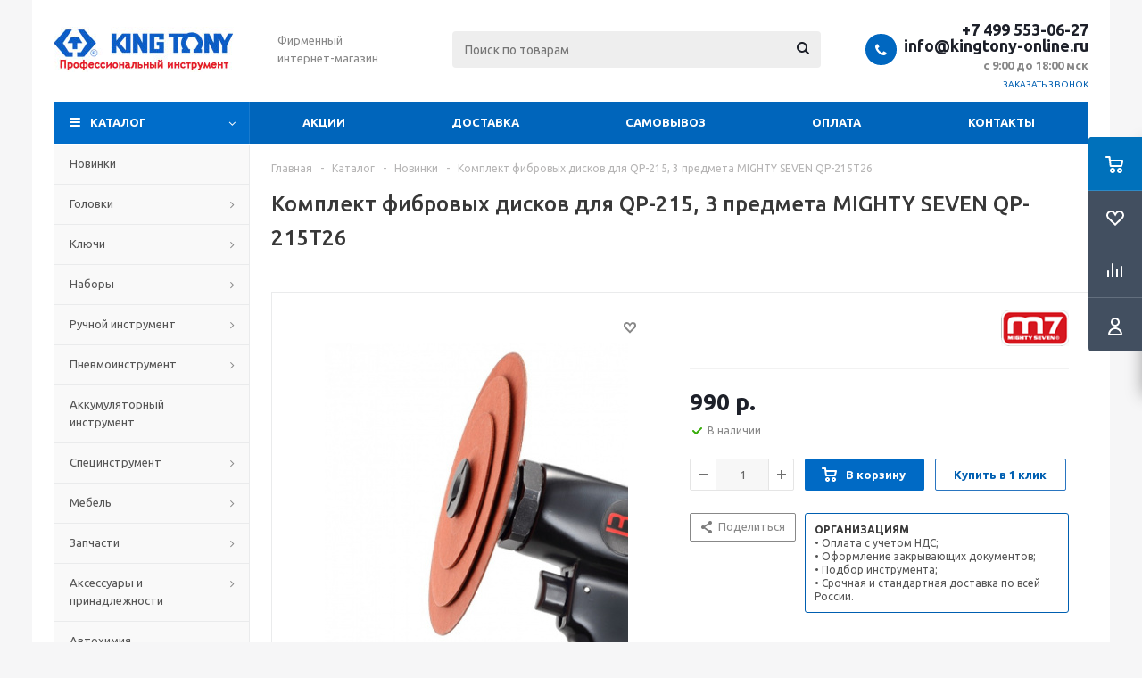

--- FILE ---
content_type: text/html; charset=UTF-8
request_url: https://kingtony-online.ru/catalog/product/mighty_seven_qp-215t26/
body_size: 41682
content:
<!DOCTYPE html>
<html xmlns="http://www.w3.org/1999/xhtml" xml:lang="ru" lang="ru" >
<head>
	<title>Комплект фибровых дисков для QP-215, 3 предмета MIGHTY SEVEN QP-215T26 - купить с доставкой по Москве и всей России в интернет-магазине kingtony-online.ru</title>
	<meta name="viewport" content="initial-scale=1.0, width=device-width" />
	<meta name="HandheldFriendly" content="true" />
	<meta name="yes" content="yes" />
	<meta name="apple-mobile-web-app-status-bar-style" content="black" />
	<meta name="SKYPE_TOOLBAR" content="SKYPE_TOOLBAR_PARSER_COMPATIBLE" />
	<meta http-equiv="Content-Type" content="text/html; charset=UTF-8" />
<meta name="keywords" content="Комплект фибровых дисков для QP-215, 3 предмета MIGHTY SEVEN QP-215T26" />
<meta name="description" content="Комплект фибровых дисков для QP-215, 3 предмета MIGHTY SEVEN QP-215T26 купить в интернет-магазине за 990 р. Доставка по Москве и всей России, самовывоз со склада в Москве. Наличный и безналичный расчет. Скидки и акции для постоянных клиентов." />
<link rel="canonical" href="https://kingtony-online.ru/catalog/product/mighty_seven_qp-215t26/" />
<script type="text/javascript" data-skip-moving="true">(function(w, d) {var v = w.frameCacheVars = {'CACHE_MODE':'HTMLCACHE','storageBlocks':[],'dynamicBlocks':{'ebXXnb':'d41d8cd98f00','basketitems-component-block':'d41d8cd98f00','header-cart':'d41d8cd98f00','qepX1R':'eb543af46ccf','OhECjo':'d41d8cd98f00','6zLbbW':'66adf46b099f','KSBlai':'d41d8cd98f00','es4Hjc':'d41d8cd98f00','basketitems-block':'d41d8cd98f00'},'AUTO_UPDATE':true,'AUTO_UPDATE_TTL':'0','version':'2'};var inv = false;if (v.AUTO_UPDATE === false){if (v.AUTO_UPDATE_TTL && v.AUTO_UPDATE_TTL > 0){var lm = Date.parse(d.lastModified);if (!isNaN(lm)){var td = new Date().getTime();if ((lm + v.AUTO_UPDATE_TTL * 1000) >= td){w.frameRequestStart = false;w.preventAutoUpdate = true;return;}inv = true;}}else{w.frameRequestStart = false;w.preventAutoUpdate = true;return;}}var r = w.XMLHttpRequest ? new XMLHttpRequest() : (w.ActiveXObject ? new w.ActiveXObject("Microsoft.XMLHTTP") : null);if (!r) { return; }w.frameRequestStart = true;var m = v.CACHE_MODE; var l = w.location; var x = new Date().getTime();var q = "?bxrand=" + x + (l.search.length > 0 ? "&" + l.search.substring(1) : "");var u = l.protocol + "//" + l.host + l.pathname + q;r.open("GET", u, true);r.setRequestHeader("BX-ACTION-TYPE", "get_dynamic");r.setRequestHeader("X-Bitrix-Composite", "get_dynamic");r.setRequestHeader("BX-CACHE-MODE", m);r.setRequestHeader("BX-CACHE-BLOCKS", v.dynamicBlocks ? JSON.stringify(v.dynamicBlocks) : "");if (inv){r.setRequestHeader("BX-INVALIDATE-CACHE", "Y");}try { r.setRequestHeader("BX-REF", d.referrer || "");} catch(e) {}if (m === "APPCACHE"){r.setRequestHeader("BX-APPCACHE-PARAMS", JSON.stringify(v.PARAMS));r.setRequestHeader("BX-APPCACHE-URL", v.PAGE_URL ? v.PAGE_URL : "");}r.onreadystatechange = function() {if (r.readyState != 4) { return; }var a = r.getResponseHeader("BX-RAND");var b = w.BX && w.BX.frameCache ? w.BX.frameCache : false;if (a != x || !((r.status >= 200 && r.status < 300) || r.status === 304 || r.status === 1223 || r.status === 0)){var f = {error:true, reason:a!=x?"bad_rand":"bad_status", url:u, xhr:r, status:r.status};if (w.BX && w.BX.ready && b){BX.ready(function() {setTimeout(function(){BX.onCustomEvent("onFrameDataRequestFail", [f]);}, 0);});}w.frameRequestFail = f;return;}if (b){b.onFrameDataReceived(r.responseText);if (!w.frameUpdateInvoked){b.update(false);}w.frameUpdateInvoked = true;}else{w.frameDataString = r.responseText;}};r.send();var p = w.performance;if (p && p.addEventListener && p.getEntries && p.setResourceTimingBufferSize){var e = 'resourcetimingbufferfull';var h = function() {if (w.BX && w.BX.frameCache && w.BX.frameCache.frameDataInserted){p.removeEventListener(e, h);}else {p.setResourceTimingBufferSize(p.getEntries().length + 50);}};p.addEventListener(e, h);}})(window, document);</script>


<link href="/bitrix/js/ui/design-tokens/dist/ui.design-tokens.css?167471211924720" type="text/css"  rel="stylesheet" />
<link href="/bitrix/js/ui/fonts/opensans/ui.font.opensans.css?16671256992555" type="text/css"  rel="stylesheet" />
<link href="/bitrix/js/main/popup/dist/main.popup.bundle.css?168680590029861" type="text/css"  rel="stylesheet" />
<link href="/bitrix/templates/aspro_optimus/components/bitrix/catalog/main/style.css?16610133039975" type="text/css"  rel="stylesheet" />
<link href="/bitrix/templates/aspro_optimus/components/bitrix/catalog.element/main/style.css?160960024610364" type="text/css"  rel="stylesheet" />
<link href="/bitrix/templates/aspro_optimus/components/bitrix/sale.gift.main.products/main/style.css?1609600246663" type="text/css"  rel="stylesheet" />
<link href="/bitrix/templates/aspro_optimus/css/jquery.fancybox.css?16096002464353" type="text/css"  data-template-style="true"  rel="stylesheet" />
<link href="/bitrix/templates/aspro_optimus/css/styles.css?1661013310127718" type="text/css"  data-template-style="true"  rel="stylesheet" />
<link href="/bitrix/templates/aspro_optimus/css/animation/animation_ext.css?16096002464934" type="text/css"  data-template-style="true"  rel="stylesheet" />
<link href="/bitrix/templates/aspro_optimus/css/jquery.mCustomScrollbar.min.css?160960024642839" type="text/css"  data-template-style="true"  rel="stylesheet" />
<link href="/bitrix/templates/aspro_optimus/ajax/ajax.css?1609600246326" type="text/css"  data-template-style="true"  rel="stylesheet" />
<link href="/bitrix/panel/main/popup.css?167471211122696" type="text/css"  data-template-style="true"  rel="stylesheet" />
<link href="/bitrix/templates/aspro_optimus/styles.css?16096002463951" type="text/css"  data-template-style="true"  rel="stylesheet" />
<link href="/bitrix/templates/aspro_optimus/template_styles.css?1661013311403337" type="text/css"  data-template-style="true"  rel="stylesheet" />
<link href="/bitrix/templates/aspro_optimus/themes/navy/theme.css?166101330836873" type="text/css"  data-template-style="true"  rel="stylesheet" />
<link href="/bitrix/templates/aspro_optimus/bg_color/light/bgcolors.css?160960175652" type="text/css"  data-template-style="true"  rel="stylesheet" />
<link href="/bitrix/templates/aspro_optimus/css/media.css?1661013310137767" type="text/css"  data-template-style="true"  rel="stylesheet" />
<link href="/bitrix/templates/aspro_optimus/css/fonts/font-awesome/css/font-awesome.min.css?160960024629083" type="text/css"  data-template-style="true"  rel="stylesheet" />
<link href="/bitrix/templates/aspro_optimus/css/print.css?16096002467290" type="text/css"  data-template-style="true"  rel="stylesheet" />
<link href="/bitrix/templates/aspro_optimus/css/custom.css?1609600246404" type="text/css"  data-template-style="true"  rel="stylesheet" />
<script type="text/javascript">if(!window.BX)window.BX={};if(!window.BX.message)window.BX.message=function(mess){if(typeof mess==='object'){for(let i in mess) {BX.message[i]=mess[i];} return true;}};</script>
<script type="text/javascript">(window.BX||top.BX).message({'JS_CORE_LOADING':'Загрузка...','JS_CORE_NO_DATA':'- Нет данных -','JS_CORE_WINDOW_CLOSE':'Закрыть','JS_CORE_WINDOW_EXPAND':'Развернуть','JS_CORE_WINDOW_NARROW':'Свернуть в окно','JS_CORE_WINDOW_SAVE':'Сохранить','JS_CORE_WINDOW_CANCEL':'Отменить','JS_CORE_WINDOW_CONTINUE':'Продолжить','JS_CORE_H':'ч','JS_CORE_M':'м','JS_CORE_S':'с','JSADM_AI_HIDE_EXTRA':'Скрыть лишние','JSADM_AI_ALL_NOTIF':'Показать все','JSADM_AUTH_REQ':'Требуется авторизация!','JS_CORE_WINDOW_AUTH':'Войти','JS_CORE_IMAGE_FULL':'Полный размер'});</script>

<script type="text/javascript" src="/bitrix/js/main/core/core.js?1686805903486439"></script>

<script>BX.setJSList(['/bitrix/js/main/core/core_ajax.js','/bitrix/js/main/core/core_promise.js','/bitrix/js/main/polyfill/promise/js/promise.js','/bitrix/js/main/loadext/loadext.js','/bitrix/js/main/loadext/extension.js','/bitrix/js/main/polyfill/promise/js/promise.js','/bitrix/js/main/polyfill/find/js/find.js','/bitrix/js/main/polyfill/includes/js/includes.js','/bitrix/js/main/polyfill/matches/js/matches.js','/bitrix/js/ui/polyfill/closest/js/closest.js','/bitrix/js/main/polyfill/fill/main.polyfill.fill.js','/bitrix/js/main/polyfill/find/js/find.js','/bitrix/js/main/polyfill/matches/js/matches.js','/bitrix/js/main/polyfill/core/dist/polyfill.bundle.js','/bitrix/js/main/core/core.js','/bitrix/js/main/polyfill/intersectionobserver/js/intersectionobserver.js','/bitrix/js/main/lazyload/dist/lazyload.bundle.js','/bitrix/js/main/polyfill/core/dist/polyfill.bundle.js','/bitrix/js/main/parambag/dist/parambag.bundle.js']);
</script>
<script type="text/javascript">(window.BX||top.BX).message({'JS_CORE_LOADING':'Загрузка...','JS_CORE_NO_DATA':'- Нет данных -','JS_CORE_WINDOW_CLOSE':'Закрыть','JS_CORE_WINDOW_EXPAND':'Развернуть','JS_CORE_WINDOW_NARROW':'Свернуть в окно','JS_CORE_WINDOW_SAVE':'Сохранить','JS_CORE_WINDOW_CANCEL':'Отменить','JS_CORE_WINDOW_CONTINUE':'Продолжить','JS_CORE_H':'ч','JS_CORE_M':'м','JS_CORE_S':'с','JSADM_AI_HIDE_EXTRA':'Скрыть лишние','JSADM_AI_ALL_NOTIF':'Показать все','JSADM_AUTH_REQ':'Требуется авторизация!','JS_CORE_WINDOW_AUTH':'Войти','JS_CORE_IMAGE_FULL':'Полный размер'});</script>
<script type="text/javascript">(window.BX||top.BX).message({'LANGUAGE_ID':'ru','FORMAT_DATE':'DD.MM.YYYY','FORMAT_DATETIME':'DD.MM.YYYY HH:MI:SS','COOKIE_PREFIX':'BITRIX_SM','SERVER_TZ_OFFSET':'10800','UTF_MODE':'Y','SITE_ID':'s1','SITE_DIR':'/'});</script>


<script type="text/javascript" src="/bitrix/js/ui/dexie/dist/dexie3.bundle.js?1667125701188902"></script>
<script type="text/javascript" src="/bitrix/js/main/core/core_ls.js?160960024610430"></script>
<script type="text/javascript" src="/bitrix/js/main/core/core_fx.js?160960024616888"></script>
<script type="text/javascript" src="/bitrix/js/main/core/core_frame_cache.js?168680590317037"></script>
<script type="text/javascript" src="/bitrix/js/main/jquery/jquery-1.12.4.min.js?166100788697163"></script>
<script type="text/javascript" src="/bitrix/js/main/ajax.js?160960024835509"></script>
<script type="text/javascript" src="/bitrix/js/main/pageobject/pageobject.js?1609600246864"></script>
<script type="text/javascript" src="/bitrix/js/main/core/core_window.js?166100776898768"></script>
<script type="text/javascript" src="/bitrix/js/main/popup/dist/main.popup.bundle.js?1686805898117166"></script>
<script type="text/javascript" src="/bitrix/js/currency/currency-core/dist/currency-core.bundle.js?16769751407014"></script>
<script type="text/javascript" src="/bitrix/js/currency/core_currency.js?16271102111141"></script>
<script type="text/javascript">
					(function () {
						"use strict";

						var counter = function ()
						{
							var cookie = (function (name) {
								var parts = ("; " + document.cookie).split("; " + name + "=");
								if (parts.length == 2) {
									try {return JSON.parse(decodeURIComponent(parts.pop().split(";").shift()));}
									catch (e) {}
								}
							})("BITRIX_CONVERSION_CONTEXT_s1");

							if (cookie && cookie.EXPIRE >= BX.message("SERVER_TIME"))
								return;

							var request = new XMLHttpRequest();
							request.open("POST", "/bitrix/tools/conversion/ajax_counter.php", true);
							request.setRequestHeader("Content-type", "application/x-www-form-urlencoded");
							request.send(
								"SITE_ID="+encodeURIComponent("s1")+
								"&sessid="+encodeURIComponent(BX.bitrix_sessid())+
								"&HTTP_REFERER="+encodeURIComponent(document.referrer)
							);
						};

						if (window.frameRequestStart === true)
							BX.addCustomEvent("onFrameDataReceived", counter);
						else
							BX.ready(counter);
					})();
				</script>
<script>BX.message({'PHONE':'Телефон','SOCIAL':'Социальные сети','DESCRIPTION':'Описание магазина','ITEMS':'Товары','LOGO':'Логотип','REGISTER_INCLUDE_AREA':'Текст о регистрации','AUTH_INCLUDE_AREA':'Текст об авторизации','FRONT_IMG':'Изображение компании','EMPTY_CART':'пуста','CATALOG_VIEW_MORE':'... Показать все','CATALOG_VIEW_LESS':'... Свернуть','JS_REQUIRED':'Заполните это поле!','JS_FORMAT':'Неверный формат!','JS_FILE_EXT':'Недопустимое расширение файла!','JS_PASSWORD_COPY':'Пароли не совпадают!','JS_PASSWORD_LENGTH':'Минимум 6 символов!','JS_ERROR':'Неверно заполнено поле!','JS_FILE_SIZE':'Максимальный размер 5мб!','JS_FILE_BUTTON_NAME':'Выберите файл','JS_FILE_DEFAULT':'Файл не найден','JS_DATE':'Некорректная дата!','JS_RECAPTCHA_ERROR':'Пройдите проверку','JS_REQUIRED_LICENSES':'Согласитесь с условиями!','JS_REQUIRED_OFFER':'Согласитесь с условиями!','FANCY_CLOSE':'Закрыть','FANCY_NEXT':'Следующий','FANCY_PREV':'Предыдущий','TOP_AUTH_REGISTER':'Регистрация','CALLBACK':'Заказать звонок','UNTIL_AKC':'До конца акции','TITLE_QUANTITY_BLOCK':'Остаток','TITLE_QUANTITY':'штук','TOTAL_SUMM_ITEM':'Общая стоимость ','RECAPTCHA_TEXT':'Подтвердите, что вы не робот','SUBSCRIBE_SUCCESS':'Вы успешно подписались','COUNTDOWN_SEC':'сек.','COUNTDOWN_MIN':'мин.','COUNTDOWN_HOUR':'час.','COUNTDOWN_DAY0':'дней','COUNTDOWN_DAY1':'день','COUNTDOWN_DAY2':'дня','COUNTDOWN_WEAK0':'Недель','COUNTDOWN_WEAK1':'Неделя','COUNTDOWN_WEAK2':'Недели','COUNTDOWN_MONTH0':'Месяцев','COUNTDOWN_MONTH1':'Месяц','COUNTDOWN_MONTH2':'Месяца','COUNTDOWN_YEAR0':'Лет','COUNTDOWN_YEAR1':'Год','COUNTDOWN_YEAR2':'Года','CATALOG_PARTIAL_BASKET_PROPERTIES_ERROR':'Заполнены не все свойства у добавляемого товара','CATALOG_EMPTY_BASKET_PROPERTIES_ERROR':'Выберите свойства товара, добавляемые в корзину в параметрах компонента','CATALOG_ELEMENT_NOT_FOUND':'Элемент не найден','ERROR_ADD2BASKET':'Ошибка добавления товара в корзину','CATALOG_SUCCESSFUL_ADD_TO_BASKET':'Успешное добавление товара в корзину','ERROR_BASKET_TITLE':'Ошибка корзины','ERROR_BASKET_PROP_TITLE':'Выберите свойства, добавляемые в корзину','ERROR_BASKET_BUTTON':'Выбрать','BASKET_TOP':'Корзина в шапке','ERROR_ADD_DELAY_ITEM':'Ошибка отложенной корзины','VIEWED_TITLE':'Ранее вы смотрели','VIEWED_BEFORE':'Ранее вы смотрели','BEST_TITLE':'Лучшие предложения','CT_BST_SEARCH_BUTTON':'Поиск','CT_BST_SEARCH2_BUTTON':'Найти','BASKET_PRINT_BUTTON':'Распечатать','BASKET_CLEAR_ALL_BUTTON':'Очистить','BASKET_QUICK_ORDER_BUTTON':'Быстрый заказ','BASKET_CONTINUE_BUTTON':'Продолжить покупки','BASKET_ORDER_BUTTON':'Оформить заказ','SHARE_BUTTON':'Поделиться','BASKET_CHANGE_TITLE':'Ваш заказ','BASKET_CHANGE_LINK':'Изменить','FROM':'от','TITLE_BLOCK_VIEWED_NAME':'Ранее вы смотрели','T_BASKET':'Корзина заказа','FILTER_EXPAND_VALUES':'Показать все','FILTER_HIDE_VALUES':'Свернуть','FULL_ORDER':'Полный заказ','ITEM_ECONOMY':'Экономия','JS_FORMAT_ORDER':'имеет неверный формат','S_MOBILE_MENU':'Меню'})</script>
<script>window.lazySizesConfig = window.lazySizesConfig || {};lazySizesConfig.loadMode = 2;lazySizesConfig.expand = 100;lazySizesConfig.expFactor = 1;lazySizesConfig.hFac = 0.1;window.lazySizesConfig.lazyClass = "lazy";</script>
<link rel="shortcut icon" href="/favicon.ico" type="image/x-icon" />
<link rel="apple-touch-icon" sizes="180x180" href="/upload/aspro.optimus/a00/a0034efac22b437d5f7baf79f5e6301e.png" />
<meta property="og:description" content="Комплект фибровых дисков для QP-215, 3 предмета MIGHTY SEVEN QP-215T26 купить в интернет-магазине за 990 р. Доставка по Москве и всей России, самовывоз со склада в Москве. Наличный и безналичный расчет. Скидки и акции для постоянных клиентов." />
<meta property="og:image" content="https://kingtony-online.ru:443/upload/iblock/9dc/9dc81b845fe8e82cb3d8542de8861223.jpg" />
<link rel="image_src" href="https://kingtony-online.ru:443/upload/iblock/9dc/9dc81b845fe8e82cb3d8542de8861223.jpg"  />
<meta property="og:title" content="Комплект фибровых дисков для QP-215, 3 предмета MIGHTY SEVEN QP-215T26 - купить с доставкой по Москве и всей России в интернет-магазине kingtony-online.ru" />
<meta property="og:type" content="website" />
<meta property="og:url" content="https://kingtony-online.ru:443/catalog/product/mighty_seven_qp-215t26/" />



<script type="text/javascript" src="/bitrix/templates/aspro_optimus/js/lazysizes.min.js?16096017567057"></script>
<script type="text/javascript" src="/bitrix/templates/aspro_optimus/js/ls.unveilhooks.min.js?16096017561467"></script>
<script type="text/javascript" src="/bitrix/templates/aspro_optimus/js/jquery.actual.min.js?16096002461251"></script>
<script type="text/javascript" src="/bitrix/templates/aspro_optimus/js/jqModal.js?166101330812439"></script>
<script type="text/javascript" src="/bitrix/templates/aspro_optimus/js/jquery.fancybox.js?166101331245895"></script>
<script type="text/javascript" src="/bitrix/templates/aspro_optimus/js/jquery.history.js?160960024621571"></script>
<script type="text/javascript" src="/bitrix/templates/aspro_optimus/js/jquery.flexslider.js?160960024655515"></script>
<script type="text/javascript" src="/bitrix/templates/aspro_optimus/js/jquery.validate.min.js?160960024622257"></script>
<script type="text/javascript" src="/bitrix/templates/aspro_optimus/js/jquery.inputmask.bundle.min.js?1661013304118400"></script>
<script type="text/javascript" src="/bitrix/templates/aspro_optimus/js/jquery.easing.1.3.js?16096002468095"></script>
<script type="text/javascript" src="/bitrix/templates/aspro_optimus/js/equalize.min.js?1609600246588"></script>
<script type="text/javascript" src="/bitrix/templates/aspro_optimus/js/jquery.alphanumeric.js?16096002461972"></script>
<script type="text/javascript" src="/bitrix/templates/aspro_optimus/js/jquery.cookie.js?16096002463066"></script>
<script type="text/javascript" src="/bitrix/templates/aspro_optimus/js/jquery.plugin.min.js?16096002463181"></script>
<script type="text/javascript" src="/bitrix/templates/aspro_optimus/js/jquery.countdown.min.js?160960024613137"></script>
<script type="text/javascript" src="/bitrix/templates/aspro_optimus/js/jquery.countdown-ru.js?16096002461400"></script>
<script type="text/javascript" src="/bitrix/templates/aspro_optimus/js/jquery.ikSelect.js?160960024632030"></script>
<script type="text/javascript" src="/bitrix/templates/aspro_optimus/js/sly.js?160960024659910"></script>
<script type="text/javascript" src="/bitrix/templates/aspro_optimus/js/equalize_ext.js?16096002462846"></script>
<script type="text/javascript" src="/bitrix/templates/aspro_optimus/js/jquery.mousewheel-3.0.6.min.js?16096002461393"></script>
<script type="text/javascript" src="/bitrix/templates/aspro_optimus/js/jquery.mCustomScrollbar.min.js?160960024639873"></script>
<script type="text/javascript" src="/bitrix/templates/aspro_optimus/js/velocity.js?160960175344791"></script>
<script type="text/javascript" src="/bitrix/templates/aspro_optimus/js/velocity.ui.js?160960175313257"></script>
<script type="text/javascript" src="/bitrix/templates/aspro_optimus/js/jquery.appear.js?16610133083188"></script>
<script type="text/javascript" src="/bitrix/templates/aspro_optimus/js/main.js?1661013312222675"></script>
<script type="text/javascript" src="/bitrix/components/bitrix/search.title/script.js?16096002729847"></script>
<script type="text/javascript" src="/bitrix/templates/aspro_optimus/components/bitrix/search.title/catalog/script.js?16096017571200"></script>
<script type="text/javascript" src="/bitrix/templates/aspro_optimus/js/custom.js?1609600246100"></script>
<script type="text/javascript" src="/bitrix/templates/aspro_optimus/components/bitrix/catalog.element/main/script.js?1661013308108331"></script>
<script type="text/javascript" src="/bitrix/templates/aspro_optimus/components/bitrix/sale.prediction.product.detail/main/script.js?1609601757602"></script>
<script type="text/javascript" src="/bitrix/templates/aspro_optimus/components/bitrix/sale.gift.product/main/script.js?160960024645513"></script>
<script type="text/javascript" src="/bitrix/templates/aspro_optimus/components/bitrix/sale.gift.main.products/main/script.js?16096002463832"></script>
<script type="text/javascript" src="/bitrix/templates/aspro_optimus/components/bitrix/catalog.bigdata.products/main_new/script.js?160960024636167"></script>
<script type="text/javascript">var _ba = _ba || []; _ba.push(["aid", "f536cf512222e0d158b26c1885f906b5"]); _ba.push(["host", "kingtony-online.ru"]); _ba.push(["ad[ct][item]", "[base64]"]);_ba.push(["ad[ct][user_id]", function(){return BX.message("USER_ID") ? BX.message("USER_ID") : 0;}]);_ba.push(["ad[ct][recommendation]", function() {var rcmId = "";var cookieValue = BX.getCookie("BITRIX_SM_RCM_PRODUCT_LOG");var productId = 2804;var cItems = [];var cItem;if (cookieValue){cItems = cookieValue.split(".");}var i = cItems.length;while (i--){cItem = cItems[i].split("-");if (cItem[0] == productId){rcmId = cItem[1];break;}}return rcmId;}]);_ba.push(["ad[ct][v]", "2"]);(function() {var ba = document.createElement("script"); ba.type = "text/javascript"; ba.async = true;ba.src = (document.location.protocol == "https:" ? "https://" : "http://") + "bitrix.info/ba.js";var s = document.getElementsByTagName("script")[0];s.parentNode.insertBefore(ba, s);})();</script>


			
						
				<!--[if gte IE 9]><style type="text/css">.basket_button, .button30, .icon {filter: none;}</style><![endif]-->
	<link href='https://fonts.googleapis.com/css?family=Ubuntu:400,500,700,400italic&subset=latin,cyrillic' rel='stylesheet' type='text/css'>
</head>
	<body id="main">
		<div id="panel"></div>
				<div id="bxdynamic_ebXXnb_start" style="display:none"></div><div id="bxdynamic_ebXXnb_end" style="display:none"></div>		<div id="bxdynamic_basketitems-component-block_start" style="display:none"></div><div id="bxdynamic_basketitems-component-block_end" style="display:none"></div>					<script type="text/javascript">
			BX.message({'MIN_ORDER_PRICE_TEXT':'<b>Минимальная сумма заказа #PRICE#<\/b><br/>Пожалуйста, добавьте еще товаров в корзину'});

			var arOptimusOptions = ({
				"SITE_DIR" : "/",
				"SITE_ID" : "s1",
				"FORM" : ({
					"ASK_FORM_ID" : "ASK",
					"SERVICES_FORM_ID" : "SERVICES",
					"FEEDBACK_FORM_ID" : "FEEDBACK",
					"CALLBACK_FORM_ID" : "CALLBACK",
					"RESUME_FORM_ID" : "RESUME",
					"TOORDER_FORM_ID" : "TOORDER",
					"CHEAPER_FORM_ID" : "CHEAPER",
					"DELIVERY_FORM_ID" : "DELIVERY",
				}),
				"PAGES" : ({
					"FRONT_PAGE" : "",
					"BASKET_PAGE" : "",
					"ORDER_PAGE" : "",
					"PERSONAL_PAGE" : "",
					"CATALOG_PAGE" : "1",
					"CATALOG_PAGE_URL" : "/catalog/",
				}),
				"PRICES" : ({
					"MIN_PRICE" : "1",
				}),
				"THEME" : ({
					"THEME_SWITCHER" : "n",
					"COLOR_THEME" : "navy",
					"CUSTOM_COLOR_THEME" : "0c5dc5",
					"LOGO_IMAGE" : "/upload/aspro.optimus/0bd/0bdba3fa405882bdc01edab36cf89388.jpg",
					"FAVICON_IMAGE" : "/favicon.ico",
					"APPLE_TOUCH_ICON_IMAGE" : "/upload/aspro.optimus/a00/a0034efac22b437d5f7baf79f5e6301e.png",
					"BANNER_WIDTH" : "",
					"BANNER_ANIMATIONTYPE" : "SLIDE_HORIZONTAL",
					"BANNER_SLIDESSHOWSPEED" : "5000",
					"BANNER_ANIMATIONSPEED" : "600",
					"HEAD" : ({
						"VALUE" : "",
						"MENU" : "",
						"MENU_COLOR" : "",
						"HEAD_COLOR" : "",
					}),
					"BASKET" : "fly",
					"STORES" : "",
					"STORES_SOURCE" : "iblock",
					"TYPE_SKU" : "type_1",
					"TYPE_VIEW_FILTER" : "vertical",
					"MOBILE_CATALOG_BLOCK_COMPACT" : "n",
					"SHOW_BASKET_ONADDTOCART" : "N",
					"SHOW_BASKET_PRINT" : "Y",
					"SHOW_ONECLICKBUY_ON_BASKET_PAGE" : "Y",
					"PHONE_MASK" : "+7 (999) 999-99-99",
					"VALIDATE_PHONE_MASK" : "^[+][7] [(][0-9]{3}[)] [0-9]{3}[-][0-9]{2}[-][0-9]{2}$",
					"SCROLLTOTOP_TYPE" : "ROUND_COLOR",
					"SCROLLTOTOP_POSITION" : "PADDING",
					"MENU_POSITION" : "line",
					"MENU_TYPE_VIEW" : "hover",
					"SHOW_LICENCE" : "N",
					"LICENCE_CHECKED" : "N",
					"SHOW_OFFER" : "N",
					"OFFER_CHECKED" : "N",
					"DISCOUNT_PRICE" : "",
					"DETAIL_PICTURE_MODE" : "POPUP",
					"SHOW_TOTAL_SUMM" : "N",
					"CHANGE_TITLE_ITEM" : "N",
					"ONE_CLICK_BUY_CAPTCHA" :"N",
					"EMPTY_PRICE_TEXT" : "",
					'LOGIN_EQUAL_EMAIL': 'Y',
				}),
				"COUNTERS":({
					"YANDEX_COUNTER" : "0",
					"YANDEX_ECOMERCE" : "N",
					"USE_YA_COUNTER" : "Y",
					"YA_COUNTER_ID" : "",
					"USE_FORMS_GOALS" : "COMMON",
					"USE_BASKET_GOALS" : "Y",
					"USE_1CLICK_GOALS" : "Y",
					"USE_FASTORDER_GOALS" : "Y",
					"USE_FULLORDER_GOALS" : "Y",
					"USE_DEBUG_GOALS" : "N",
					"GOOGLE_COUNTER" : "0",
					"GOOGLE_ECOMERCE" : "N",
					"TYPE":{
						"ONE_CLICK":"Покупка в 1 клик",
						"QUICK_ORDER":"Быстрый заказ",
					},
					"GOOGLE_EVENTS":{
						"ADD2BASKET": "addToCart",
						"REMOVE_BASKET": "removeFromCart",
						"CHECKOUT_ORDER": "checkout",
						"PURCHASE": "gtm.dom",
					}
				}),
				"JS_ITEM_CLICK":({
					"precision" : 6,
					"precisionFactor" : Math.pow(10,6)
				})
			});

			$(document).ready(function(){
				$.extend( $.validator.messages, {
					required: BX.message('JS_REQUIRED'),
					email: BX.message('JS_FORMAT'),
					equalTo: BX.message('JS_PASSWORD_COPY'),
					minlength: BX.message('JS_PASSWORD_LENGTH'),
					remote: BX.message('JS_ERROR')
				});

				$.validator.addMethod(
					'regexp', function( value, element, regexp ){
						var re = new RegExp( regexp );
						return this.optional( element ) || re.test( value );
					},
					BX.message('JS_FORMAT')
				);

				$.validator.addMethod(
					'filesize', function( value, element, param ){
						return this.optional( element ) || ( element.files[0].size <= param )
					},
					BX.message('JS_FILE_SIZE')
				);

				$.validator.addMethod(
					'date', function( value, element, param ) {
						var status = false;
						if(!value || value.length <= 0){
							status = false;
						}
						else{
							// html5 date allways yyyy-mm-dd
							var re = new RegExp('^([0-9]{4})(.)([0-9]{2})(.)([0-9]{2})$');
							var matches = re.exec(value);
							if(matches){
								var composedDate = new Date(matches[1], (matches[3] - 1), matches[5]);
								status = ((composedDate.getMonth() == (matches[3] - 1)) && (composedDate.getDate() == matches[5]) && (composedDate.getFullYear() == matches[1]));
							}
							else{
								// firefox
								var re = new RegExp('^([0-9]{2})(.)([0-9]{2})(.)([0-9]{4})$');
								var matches = re.exec(value);
								if(matches){
									var composedDate = new Date(matches[5], (matches[3] - 1), matches[1]);
									status = ((composedDate.getMonth() == (matches[3] - 1)) && (composedDate.getDate() == matches[1]) && (composedDate.getFullYear() == matches[5]));
								}
							}
						}
						return status;
					}, BX.message('JS_DATE')
				);

				$.validator.addMethod(
					'extension', function(value, element, param){
						param = typeof param === 'string' ? param.replace(/,/g, '|') : 'png|jpe?g|gif';
						return this.optional(element) || value.match(new RegExp('.(' + param + ')$', 'i'));
					}, BX.message('JS_FILE_EXT')
				);

				$.validator.addMethod(
					'captcha', function( value, element, params ){
						return $.validator.methods.remote.call(this, value, element,{
							url: arOptimusOptions['SITE_DIR'] + 'ajax/check-captcha.php',
							type: 'post',
							data:{
								captcha_word: value,
								captcha_sid: function(){
									return $(element).closest('form').find('input[name="captcha_sid"]').val();
								}
							}
						});
					},
					BX.message('JS_ERROR')
				);

				$.validator.addMethod(
					'recaptcha', function(value, element, param){
						var id = $(element).closest('form').find('.g-recaptcha').attr('data-widgetid');
						if(typeof id !== 'undefined'){
							return grecaptcha.getResponse(id) != '';
						}
						else{
							return true;
						}
					}, BX.message('JS_RECAPTCHA_ERROR')
				);

				$.validator.addClassRules({
					'phone':{
						regexp: arOptimusOptions['THEME']['VALIDATE_PHONE_MASK']
					},
					'confirm_password':{
						equalTo: 'input[name="REGISTER\[PASSWORD\]"]',
						minlength: 6
					},
					'password':{
						minlength: 6
					},
					'inputfile':{
						extension: arOptimusOptions['THEME']['VALIDATE_FILE_EXT'],
						filesize: 5000000
					},
					'captcha':{
						captcha: ''
					},
					'recaptcha':{
						recaptcha: ''
					}
				});

				if(arOptimusOptions['THEME']['PHONE_MASK']){
					$('input.phone').inputmask('mask', {'mask': arOptimusOptions['THEME']['PHONE_MASK']});
				}

				jqmEd('feedback', arOptimusOptions['FORM']['FEEDBACK_FORM_ID']);
				jqmEd('ask', arOptimusOptions['FORM']['ASK_FORM_ID'], '.ask_btn');
				jqmEd('services', arOptimusOptions['FORM']['SERVICES_FORM_ID'], '.services_btn','','.services_btn');
				if($('.resume_send').length){
					$(document).on('click', '.resume_send', function(e) {	
						$("body").append("<span class='resume_send_wr' style='display:none;'></span>");
						jqmEd('resume', arOptimusOptions['FORM']['RESUME_FORM_ID'], '.resume_send_wr','', this);
						$("body .resume_send_wr").click();
						$("body .resume_send_wr").remove();
					})
				}
				jqmEd('callback', arOptimusOptions['FORM']['CALLBACK_FORM_ID'], '.callback_btn');
				//jqmEd('cheaper', arOptimusOptions['FORM']['CHEAPER_FORM_ID'], '.cheaper');

			});
			</script>
										<div class="wrapper catalog_page basket_fly colored banner_auto">
			<div class="header_wrap ">
								<header id="header" class="page-header">
					<div class="wrapper_inner">
						<div class="top_br"></div>
						<table class="middle-h-row">
							<tr>
								<td class="logo_wrapp">
									<div class="logo nofill_n">
										<a href="/"><img src="/upload/aspro.optimus/0bd/0bdba3fa405882bdc01edab36cf89388.jpg" alt="Интернет-магазин kingtony-online.ru" title="Интернет-магазин kingtony-online.ru" data-src="" /></a>										</div>
								</td>
								<td class="text_wrapp">
									<div class="slogan">
										Фирменный<br>
интернет-магазин									</div>
								</td>
								<td  class="center_block">
									<div class="search">
											<div id="title-search" class="stitle_form">
		<form action="/catalog/">
			<div class="form-control1 bg">
				<input id="title-searchs-input" type="text" name="q" value="" size="40" class="text small_block" maxlength="100" autocomplete="off" placeholder="Поиск по товарам" />
				<input name="s" type="submit" value="Поиск" class="button icon" />
				<span class="close-block inline-search-hide">
					<i class="svg inline close-icons svg-inline-svg-close" aria-hidden="true" ><svg xmlns="http://www.w3.org/2000/svg" width="16" height="16" viewBox="0 0 16 16"><defs><style>.cccls-1{fill:#222;fill-rule:evenodd;}</style></defs><path data-name="Rounded Rectangle 114 copy 3" class="cccls-1" d="M334.411,138l6.3,6.3a1,1,0,0,1,0,1.414,0.992,0.992,0,0,1-1.408,0l-6.3-6.306-6.3,6.306a1,1,0,0,1-1.409-1.414l6.3-6.3-6.293-6.3a1,1,0,0,1,1.409-1.414l6.3,6.3,6.3-6.3A1,1,0,0,1,340.7,131.7Z" transform="translate(-325 -130)"/></svg>
</i>					
				</span>
			</div>
		</form>
	</div>


<div class="search-overlay"></div>


<script type="text/javascript">
var jsControl = new JCTitleSearch({
    //'WAIT_IMAGE': '/bitrix/themes/.default/images/wait.gif',
    'AJAX_PAGE' : '/catalog/product/mighty_seven_qp-215t26/',
    'CONTAINER_ID': 'title-search',
    'INPUT_ID': 'title-searchs-input',
    'MIN_QUERY_LEN': 2
});
$("#title-searchs-input").focus(function() { $(this).parents("form").find("button[type='submit']").addClass("hover"); });
$("#title-searchs-input").blur(function() { $(this).parents("form").find("button[type='submit']").removeClass("hover"); });
</script>
									</div>
								</td>
								<td class="basket_wrapp">
																			<div class="header-cart fly basket-line" id="basket_line">
												<div class="basket_fly">
		<div class="opener">
			<div title="" data-type="AnDelCanBuy" class="basket_count small clicked empty">
				<a href="/basket/"></a>
				<div class="wraps_icon_block basket">
					<div class="count empty_items">
						<span>
							<span class="items">
								<span>0</span>
							</span>
						</span>
					</div>
				</div>
			</div>
			<div title="" data-type="DelDelCanBuy" class="wish_count small clicked empty">
				<a href="/basket/"></a>
				<div class="wraps_icon_block delay">
					<div class="count empty_items">
						<span>
							<span class="items">
								<span>0</span>
							</span>
						</span>
					</div>
				</div>
			</div>
			<div title="Сравнение товаров" class="compare_count small">
				<a href="/catalog/compare.php"></a>
				<div id="compare_fly" class="wraps_icon_block compare">
					<div class="count empty_items">
						<span>
							<span class="items">
								<span>0</span>
							</span>
						</span>
					</div>
				</div>
			</div>
			<div title="Вход\регистрация" class="user_block small">
				<a href="/auth/"></a>
				<div class="wraps_icon_block no_img user_reg"></div>
			</div>
		</div>
		<div class="basket_sort">
			<span class="basket_title">Корзина заказа</span>
		</div>
	</div>
	<div id="bxdynamic_header-cart_start" style="display:none"></div><div id="bxdynamic_header-cart_end" style="display:none"></div>										</div>
										<div class="middle_phone">
											<div class="phones">
												<span class="phone_wrap">
													<span class="phone">
														<span class="icons fa fa-phone"></span>
														<span class="phone_text">
															<div>
 <a href="tel:+74995530627" rel="nofollow">+7 499 553-06-27</a><a href="mailto:info@kingtony-online.ru" rel="nofollow">info@kingtony-online.ru</a>
</div>
 <br>
<div>
	<b><span style="color: #898989;">с 9:00 до 18:00 мск</span></b>
</div>														</span>
													</span>
													<span class="order_wrap_btn">
														<span class="callback_btn">Заказать звонок</span>
													</span>
												</span>
											</div>
										</div>
																		<div class="clearfix"></div>
								</td>
							</tr>
						</table>
					</div>
					<div class="catalog_menu menu_colored">
						<div class="wrapper_inner">
							<div class="wrapper_middle_menu wrap_menu">
								<ul class="menu adaptive">
									<li class="menu_opener">	<div class="wrap_icon_search search_in_menu">
		<button class="top-btn inline-search-show ">
			<i class="svg inline  svg-inline-search-top" aria-hidden="true" ><svg width="15" height="15" viewBox="0 0 15 15" fill="none" xmlns="http://www.w3.org/2000/svg"><path fill-rule="evenodd" clip-rule="evenodd" d="M13.6989 13.6989C13.5966 13.802 13.475 13.8838 13.3409 13.9397C13.2069 13.9955 13.0631 14.0243 12.9179 14.0243C12.7727 14.0243 12.6289 13.9955 12.4949 13.9397C12.3608 13.8838 12.2392 13.802 12.1369 13.6989L9.4029 10.9649C8.16747 11.811 6.66059 12.1653 5.17756 11.9583C3.69452 11.7514 2.34223 10.998 1.38567 9.84599C0.42911 8.69394 -0.0627673 7.22621 0.00642194 5.7304C0.0756111 4.23459 0.700884 2.81853 1.75971 1.75971C2.81854 0.700881 4.23459 0.0756111 5.7304 0.00642192C7.2262 -0.0627673 8.69394 0.429112 9.84599 1.38567C10.998 2.34223 11.7514 3.69453 11.9583 5.17756C12.1653 6.66059 11.811 8.16746 10.9649 9.4029L13.6989 12.1369C13.802 12.2392 13.8838 12.3608 13.9397 12.4949C13.9955 12.6289 14.0243 12.7727 14.0243 12.9179C14.0243 13.0631 13.9955 13.2069 13.9397 13.3409C13.8838 13.475 13.802 13.5966 13.6989 13.6989ZM6.0159 2.0159C5.22477 2.0159 4.45141 2.25049 3.79362 2.69002C3.13582 3.12954 2.62313 3.75426 2.32038 4.48516C2.01763 5.21607 1.93842 6.02033 2.09276 6.79626C2.2471 7.57218 2.62806 8.28491 3.18747 8.84432C3.74688 9.40373 4.45961 9.7847 5.23553 9.93904C6.01146 10.0934 6.81572 10.0142 7.54663 9.71142C8.27753 9.40866 8.90225 8.89597 9.34178 8.23818C9.78131 7.58038 10.0159 6.80702 10.0159 6.0159C10.0159 4.95503 9.59447 3.93761 8.84433 3.18747C8.09418 2.43732 7.07676 2.0159 6.0159 2.0159Z" fill="white"/></svg></i>		</button>
	</div>
<div class="text">
										Меню								</div></li>
								</ul>
								<div class="catalog_menu_ext">
												
	<ul class="menu top menu_top_block catalogfirst ">
								<li class="catalog icons_fa has-child current">
				<a class="parent" href="/catalog/" >Каталог</a>
									<ul class="dropdown">
											<li  data-nlo="menu-catalog">						</li>					</ul>
							</li>
			</ul>
								</div>
								<div class="inc_menu">
											<ul class="menu top menu_top_block catalogfirst visible_on_ready">
					<li class="  ">
				<a class="" href="/sale/" >Акции</a>
							</li>
					<li class="  ">
				<a class="" href="/delivery/" >Доставка</a>
							</li>
					<li class="  ">
				<a class="" href="/pickup/" >Самовывоз</a>
							</li>
					<li class="  ">
				<a class="" href="/payment/" >Оплата</a>
							</li>
					<li class="  ">
				<a class="" href="/contacts/" >Контакты</a>
							</li>
				<li class="more">
			<a href="javascript:;" rel="nofollow"></a>
			<ul class="dropdown"></ul>
		</li>
	</ul>
	<div class="mobile_menu_wrapper">
		<ul class="mobile_menu">
							<li class="icons_fa has-child current">
					<a class="dark_link parent" href="/catalog/" >Каталог</a>
											<div class="toggle_mobile_menu"></div>
						<ul class="dropdown">
															<li class="full ">
									<a class="icons_fa " href="/catalog/new/">Новинки</a>
								</li>
															<li class="full ">
									<a class="icons_fa parent" href="/catalog/golovki/">Головки</a>
								</li>
															<li class="full ">
									<a class="icons_fa parent" href="/catalog/klyuchi/">Ключи</a>
								</li>
															<li class="full ">
									<a class="icons_fa parent" href="/catalog/nabory/">Наборы</a>
								</li>
															<li class="full ">
									<a class="icons_fa parent" href="/catalog/ruchnoy_instrument/">Ручной инструмент</a>
								</li>
															<li class="full ">
									<a class="icons_fa parent" href="/catalog/pnevmoinstrument/">Пневмоинструмент</a>
								</li>
															<li class="full ">
									<a class="icons_fa " href="/catalog/akkumulyatornyy_instrument/">Аккумуляторный инструмент</a>
								</li>
															<li class="full ">
									<a class="icons_fa parent" href="/catalog/spetsinstrument/">Специнструмент</a>
								</li>
															<li class="full ">
									<a class="icons_fa parent" href="/catalog/mebel/">Мебель</a>
								</li>
															<li class="full ">
									<a class="icons_fa parent" href="/catalog/zapchasti/">Запчасти</a>
								</li>
															<li class="full ">
									<a class="icons_fa parent" href="/catalog/aksessuary/">Аксессуары и принадлежности</a>
								</li>
															<li class="full ">
									<a class="icons_fa " href="/catalog/avtokhimiya/">Автохимия</a>
								</li>
															<li class="full ">
									<a class="icons_fa " href="/catalog/dielektricheskiy_instrument/">Диэлектрический инструмент</a>
								</li>
															<li class="full ">
									<a class="icons_fa " href="/catalog/spetsinstrument_affix/">Специнструмент AFFIX</a>
								</li>
															<li class="full ">
									<a class="icons_fa " href="/catalog/instrument_tolsen/">Инструмент TOLSEN</a>
								</li>
													</ul>
									</li>
							<li class="icons_fa  ">
					<a class="dark_link " href="/sale/" >Акции</a>
									</li>
							<li class="icons_fa  ">
					<a class="dark_link " href="/delivery/" >Доставка</a>
									</li>
							<li class="icons_fa  ">
					<a class="dark_link " href="/pickup/" >Самовывоз</a>
									</li>
							<li class="icons_fa  ">
					<a class="dark_link " href="/payment/" >Оплата</a>
									</li>
							<li class="icons_fa  ">
					<a class="dark_link " href="/contacts/" >Контакты</a>
									</li>
						<li class="search">
				<div class="search-input-div">
					<input class="search-input" type="text" autocomplete="off" maxlength="50" size="40" placeholder="Поиск" value="" name="q">
				</div>
				<div class="search-button-div">
					<button class="button btn-search btn-default" value="Найти" name="s" type="submit">Найти</button>
				</div>
			</li>
		</ul>
	</div>
								</div>
							</div>
						</div>
					</div>
				</header>

											</div>
			<div class="wraps" id="content">
				<div class="wrapper_inner  ">
																	<div class="left_block">
														<div class="menu_top_block catalog_block ">
		<ul class="menu dropdown">
											<li class="full   m_line v_hover">
					<a class="icons_fa " href="/catalog/new/" >
												<span class="name">Новинки</span>
						<div class="toggle_block"></div>
					</a>
									</li>
											<li class="full has-child  m_line v_hover">
					<a class="icons_fa parent" href="/catalog/golovki/" >
												<span class="name">Головки</span>
						<div class="toggle_block"></div>
					</a>
											<ul class="dropdown">
															<li class="has-childs  ">
																			<span class="image"><a href="/catalog/golovki/golovki_tortsevye_1_4/"><img src="/upload/resize_cache/iblock/74d/50_50_1/74d09cdebbe67fc5b8b4d7eecddb33c8.jpg" alt="Головки торцевые 1/4&quot;" /></a></span>
																		<a class="section dark_link" href="/catalog/golovki/golovki_tortsevye_1_4/"><span>Головки торцевые 1/4&quot;</span></a>
																			<ul class="dropdown">
																							<li class="menu_item ">
													<a class="parent1 section1" href="/catalog/golovki/golovki_tortsevye_1_4/golovki_tortsevye_standartnye_shestigrannye_1_4/"><span>Стандартные 6-гр. 1/4&quot;</span></a>
												</li>
																							<li class="menu_item ">
													<a class="parent1 section1" href="/catalog/golovki/golovki_tortsevye_1_4/golovki_tortsevye_glubokie_shestigrannye_1_4/"><span>Глубокие 6-гр. 1/4&quot;</span></a>
												</li>
																							<li class="menu_item ">
													<a class="parent1 section1" href="/catalog/golovki/golovki_tortsevye_1_4/golovki_tortsevye_vosmigrannye_1_4/"><span>Стандартные 8-гр. 1/4&quot;</span></a>
												</li>
																							<li class="menu_item ">
													<a class="parent1 section1" href="/catalog/golovki/golovki_tortsevye_1_4/golovki_tortsevye_torx_e_standart_1_4/"><span>TORX 1/4&quot;</span></a>
												</li>
																							<li class="menu_item ">
													<a class="parent1 section1" href="/catalog/golovki/golovki_tortsevye_1_4/golovki_tortsevye_standartnye_dvenadtsatigrannye_1_4/"><span>Стандартные 12-гр. 1/4&quot;</span></a>
												</li>
																							<li class="menu_item ">
													<a class="parent1 section1" href="/catalog/golovki/golovki_tortsevye_1_4/udarnyy_6_gr_1_4/"><span>Ударный 6-гр. 1/4&quot;</span></a>
												</li>
																					</ul>
																		<div class="clearfix"></div>
								</li>
															<li class="has-childs  ">
																			<span class="image"><a href="/catalog/golovki/golovki_tortsevye_3_8/"><img src="/upload/resize_cache/iblock/5e3/50_50_1/5e36f968ace50269453703a8924c2a48.jpg" alt="Головки торцевые 3/8&quot;" /></a></span>
																		<a class="section dark_link" href="/catalog/golovki/golovki_tortsevye_3_8/"><span>Головки торцевые 3/8&quot;</span></a>
																			<ul class="dropdown">
																							<li class="menu_item ">
													<a class="parent1 section1" href="/catalog/golovki/golovki_tortsevye_3_8/golovki_tortsevye_standartnye_shestigrannye_3_8/"><span>Стандартные 6-гр. 3/8&quot;</span></a>
												</li>
																							<li class="menu_item ">
													<a class="parent1 section1" href="/catalog/golovki/golovki_tortsevye_3_8/golovki_tortsevye_standartnye_dvenadtsatigrannye_3_8/"><span>Стандартные 12-гр. 3/8&quot;</span></a>
												</li>
																							<li class="menu_item ">
													<a class="parent1 section1" href="/catalog/golovki/golovki_tortsevye_3_8/golovki_tortsevye_glubokie_shestigrannye_3_8/"><span>Глубокие 6-гр. 3/8&quot;</span></a>
												</li>
																							<li class="menu_item ">
													<a class="parent1 section1" href="/catalog/golovki/golovki_tortsevye_3_8/golovki_tortsevye_glubokie_dvenadtsatigrannye_3_8/"><span>Глубокие 12-гр. 3/8&quot;</span></a>
												</li>
																							<li class="menu_item ">
													<a class="parent1 section1" href="/catalog/golovki/golovki_tortsevye_3_8/golovki_tortsevye_udarnye_shestigrannye_3_8/"><span>Ударные 6-гр. 3/8&quot;</span></a>
												</li>
																							<li class="menu_item ">
													<a class="parent1 section1" href="/catalog/golovki/golovki_tortsevye_3_8/golovki_tortsevye_torx_e_standart_3_8/"><span>TORX 3/8&quot;</span></a>
												</li>
																							<li class="menu_item ">
													<a class="parent1 section1" href="/catalog/golovki/golovki_tortsevye_3_8/udarnaya_glubokaya_6_gr_3_8/"><span>Ударная глубокая 6-гр. 3/8&quot;</span></a>
												</li>
																					</ul>
																		<div class="clearfix"></div>
								</li>
															<li class="has-childs  ">
																			<span class="image"><a href="/catalog/golovki/golovki_tortsevye_1_2/"><img src="/upload/resize_cache/iblock/15f/50_50_1/15f683c218ac9aeafd280a12e835575b.jpg" alt="Головки торцевые 1/2&quot;" /></a></span>
																		<a class="section dark_link" href="/catalog/golovki/golovki_tortsevye_1_2/"><span>Головки торцевые 1/2&quot;</span></a>
																			<ul class="dropdown">
																							<li class="menu_item ">
													<a class="parent1 section1" href="/catalog/golovki/golovki_tortsevye_1_2/golovki_tortsevye_standartnye_shestigrannye_1_2/"><span>Стандартные 6-гр. 1/2&quot;</span></a>
												</li>
																							<li class="menu_item ">
													<a class="parent1 section1" href="/catalog/golovki/golovki_tortsevye_1_2/golovki_tortsevye_glubokie_shestigrannye_1_2/"><span>Глубокие 6-гр. 1/2&quot;</span></a>
												</li>
																							<li class="menu_item ">
													<a class="parent1 section1" href="/catalog/golovki/golovki_tortsevye_1_2/golovki_tortsevye_udarnye_shestigrannye_1_2/"><span>Ударные 6-гр. 1/2&quot;</span></a>
												</li>
																							<li class="menu_item ">
													<a class="parent1 section1" href="/catalog/golovki/golovki_tortsevye_1_2/golovki_tortsevye_udarnye_glubokie_shestigrannye_1_2/"><span>Ударные глубокие 6-гр. 1/2&quot;</span></a>
												</li>
																							<li class="menu_item ">
													<a class="parent1 section1" href="/catalog/golovki/golovki_tortsevye_1_2/golovki_tortsevye_standartnye_dvenadtsatigrannye_1_2/"><span>Стандартные 12-гр. 1/2&quot;</span></a>
												</li>
																							<li class="menu_item ">
													<a class="parent1 section1" href="/catalog/golovki/golovki_tortsevye_1_2/golovki_tortsevye_glubokie_dvenadtsatigrannye_1_2/"><span>Глубокие 12-гр. 1/2&quot;</span></a>
												</li>
																							<li class="menu_item ">
													<a class="parent1 section1" href="/catalog/golovki/golovki_tortsevye_1_2/golovki_tortsevye_udarnye_dvenadtsatigrannye_1_2/"><span>Ударные 12-гр. 1/2&quot;</span></a>
												</li>
																							<li class="menu_item ">
													<a class="parent1 section1" href="/catalog/golovki/golovki_tortsevye_1_2/golovki_tortsevye_torx_e_standart_1_2/"><span>TORX1/2&quot;</span></a>
												</li>
																							<li class="menu_item ">
													<a class="parent1 section1" href="/catalog/golovki/golovki_tortsevye_1_2/golovki_tortsevye_udarnye_torx_e_standart_1_2/"><span>Ударные TORX 1/2&quot;</span></a>
												</li>
																							<li class="menu_item ">
													<a class="parent1 section1" href="/catalog/golovki/golovki_tortsevye_1_2/udarnye_glubokie_12_gr_1_2/"><span>Ударные глубокие 12-гр. 1/2&quot;</span></a>
												</li>
																					</ul>
																		<div class="clearfix"></div>
								</li>
															<li class="has-childs  ">
																			<span class="image"><a href="/catalog/golovki/golovki_tortsevye_3_4/"><img src="/upload/resize_cache/iblock/d16/50_50_1/d168ee53ab7c3bb870055b3d2e0a7a0d.jpg" alt="Головки торцевые 3/4&quot;" /></a></span>
																		<a class="section dark_link" href="/catalog/golovki/golovki_tortsevye_3_4/"><span>Головки торцевые 3/4&quot;</span></a>
																			<ul class="dropdown">
																							<li class="menu_item ">
													<a class="parent1 section1" href="/catalog/golovki/golovki_tortsevye_3_4/golovki_tortsevye_standartnye_shestigrannye_3_4/"><span>Стандартные 6-гр. 3/4&quot;</span></a>
												</li>
																							<li class="menu_item ">
													<a class="parent1 section1" href="/catalog/golovki/golovki_tortsevye_3_4/golovki_tortsevye_glubokie_shestigrannye_3_4/"><span>Глубокие 6-гр. 3/4&quot;</span></a>
												</li>
																							<li class="menu_item ">
													<a class="parent1 section1" href="/catalog/golovki/golovki_tortsevye_3_4/golovki_tortsevye_udarnye_shestigrannye_3_4/"><span>Ударные 6-гр. 3/4&quot;</span></a>
												</li>
																							<li class="menu_item ">
													<a class="parent1 section1" href="/catalog/golovki/golovki_tortsevye_3_4/golovki_tortsevye_udarnye_glubokie_shestigrannye_3_4/"><span>Ударные глубокие 6-гр. 3/4&quot;</span></a>
												</li>
																							<li class="menu_item ">
													<a class="parent1 section1" href="/catalog/golovki/golovki_tortsevye_3_4/golovki_tortsevye_standartnye_dvenadtsatigrannye_3_4/"><span>Стандартные 12-гр. 3/4&quot;</span></a>
												</li>
																							<li class="menu_item ">
													<a class="parent1 section1" href="/catalog/golovki/golovki_tortsevye_3_4/golovki_tortsevye_glubokie_dvenadtsatigrannye_3_4/"><span>Глубокие 12-гр. 3/4&quot;</span></a>
												</li>
																							<li class="menu_item ">
													<a class="parent1 section1" href="/catalog/golovki/golovki_tortsevye_3_4/golovki_tortsevye_udarnye_dvenadtsatigrannye_3_4/"><span>Ударные 12-гр. 3/4&quot;</span></a>
												</li>
																							<li class="menu_item ">
													<a class="parent1 section1" href="/catalog/golovki/golovki_tortsevye_3_4/golovki_tortsevye_udarnye_torx_e_standart_3_4/"><span>Ударные TORX 3/4&quot;</span></a>
												</li>
																							<li class="menu_item ">
													<a class="parent1 section1" href="/catalog/golovki/golovki_tortsevye_3_4/golovki_tortsevye_udarnye_glubokie_torx_e_standart_3_4/"><span>Ударные глубокие TORX 3/4&quot;</span></a>
												</li>
																					</ul>
																		<div class="clearfix"></div>
								</li>
															<li class="has-childs  ">
																			<span class="image"><a href="/catalog/golovki/golovki_tortsevye_1/"><img src="/upload/resize_cache/iblock/24c/50_50_1/24c08eb7a1ff94134019ca3bf8f16d50.jpg" alt="Головки торцевые 1&quot;" /></a></span>
																		<a class="section dark_link" href="/catalog/golovki/golovki_tortsevye_1/"><span>Головки торцевые 1&quot;</span></a>
																			<ul class="dropdown">
																							<li class="menu_item ">
													<a class="parent1 section1" href="/catalog/golovki/golovki_tortsevye_1/golovki_tortsevye_glubokie_chetyrekhgrannye_1/"><span>Глубокие 4-гр. 1&quot;</span></a>
												</li>
																							<li class="menu_item ">
													<a class="parent1 section1" href="/catalog/golovki/golovki_tortsevye_1/golovki_tortsevye_udarnye_chetyrekhgrannye_1/"><span>Ударные 4-гр. 1&quot;</span></a>
												</li>
																							<li class="menu_item ">
													<a class="parent1 section1" href="/catalog/golovki/golovki_tortsevye_1/golovki_tortsevye_glubokie_udarnye_chetyrekhgrannye_1/"><span>Глубокие ударные 4-гр. 1&quot;</span></a>
												</li>
																							<li class="menu_item ">
													<a class="parent1 section1" href="/catalog/golovki/golovki_tortsevye_1/golovki_tortsevye_glubokie_shestigrannye_1/"><span>Глубокие 6-гр. 1&quot;</span></a>
												</li>
																							<li class="menu_item ">
													<a class="parent1 section1" href="/catalog/golovki/golovki_tortsevye_1/golovki_tortsevye_udarnye_shestigrannye_1/"><span>Ударные 6-гр. 1&quot;</span></a>
												</li>
																							<li class="menu_item ">
													<a class="parent1 section1" href="/catalog/golovki/golovki_tortsevye_1/golovki_tortsevye_udarnye_glubokie_shestigrannye_1/"><span>Ударные глубокие 6-гр. 1&quot;</span></a>
												</li>
																							<li class="menu_item ">
													<a class="parent1 section1" href="/catalog/golovki/golovki_tortsevye_1/golovki_tortsevye_standartnye_dvenadtsatigrannye_1/"><span>Стандартные 12-гр. 1&quot;</span></a>
												</li>
																					</ul>
																		<div class="clearfix"></div>
								</li>
															<li class="has-childs  ">
																			<span class="image"><a href="/catalog/golovki/golovki_tortsevye_1_1_2/"><img src="/upload/resize_cache/iblock/f68/50_50_1/f6883f003ae865e8ae2301d7b7229eca.jpg" alt="Головки торцевые 1+1/2&quot;" /></a></span>
																		<a class="section dark_link" href="/catalog/golovki/golovki_tortsevye_1_1_2/"><span>Головки торцевые 1+1/2&quot;</span></a>
																			<ul class="dropdown">
																							<li class="menu_item ">
													<a class="parent1 section1" href="/catalog/golovki/golovki_tortsevye_1_1_2/golovki_tortsevye_udarnye_shestigrannye_1_1_2/"><span>Ударные 6-гр, 1&1/2&quot;</span></a>
												</li>
																					</ul>
																		<div class="clearfix"></div>
								</li>
															<li class="  ">
																			<span class="image"><a href="/catalog/golovki/golovki_spetsialnye/"><img src="/upload/resize_cache/iblock/c83/50_50_1/c832eb6cbbdb349e13f8f864915f4569.jpg" alt="Головки специальные" /></a></span>
																		<a class="section dark_link" href="/catalog/golovki/golovki_spetsialnye/"><span>Головки специальные</span></a>
																		<div class="clearfix"></div>
								</li>
															<li class="  ">
																		<a class="section dark_link" href="/catalog/golovki/golovki_dlya_shurupoverta/"><span>Головки для шуруповерта</span></a>
																		<div class="clearfix"></div>
								</li>
													</ul>
									</li>
											<li class="full has-child  m_line v_hover">
					<a class="icons_fa parent" href="/catalog/klyuchi/" >
												<span class="name">Ключи</span>
						<div class="toggle_block"></div>
					</a>
											<ul class="dropdown">
															<li class="  ">
																			<span class="image"><a href="/catalog/klyuchi/klyuchi_l_obraznye_tortsevye/"><img src="/upload/resize_cache/iblock/60b/50_50_1/60b480a933265e4a1d25b3b4ff50619d.png" alt="Ключи L-образные торцевые" /></a></span>
																		<a class="section dark_link" href="/catalog/klyuchi/klyuchi_l_obraznye_tortsevye/"><span>Ключи L-образные торцевые</span></a>
																		<div class="clearfix"></div>
								</li>
															<li class="  ">
																			<span class="image"><a href="/catalog/klyuchi/klyuchi_balonnye/"><img src="/upload/resize_cache/iblock/9b4/50_50_1/9b4b4674552ce792f5f2222c4ec54cd1.png" alt="Ключи балонные" /></a></span>
																		<a class="section dark_link" href="/catalog/klyuchi/klyuchi_balonnye/"><span>Ключи балонные</span></a>
																		<div class="clearfix"></div>
								</li>
															<li class="  ">
																			<span class="image"><a href="/catalog/klyuchi/klyuchi_g_obraznye_tortsevye/"><img src="/upload/resize_cache/iblock/aba/50_50_1/abab5a38bd36123003b29e7b43476d31.png" alt="Ключи Г-образные торцевые" /></a></span>
																		<a class="section dark_link" href="/catalog/klyuchi/klyuchi_g_obraznye_tortsevye/"><span>Ключи Г-образные торцевые</span></a>
																		<div class="clearfix"></div>
								</li>
															<li class="  ">
																			<span class="image"><a href="/catalog/klyuchi/klyuchi_g_obraznye_shestigrannye/"><img src="/upload/resize_cache/iblock/75d/50_50_1/75d671fd83656a91a25fa05985076d1b.JPG" alt="Ключи Г-образные шестигранные" /></a></span>
																		<a class="section dark_link" href="/catalog/klyuchi/klyuchi_g_obraznye_shestigrannye/"><span>Ключи Г-образные шестигранные</span></a>
																		<div class="clearfix"></div>
								</li>
															<li class="  ">
																			<span class="image"><a href="/catalog/klyuchi/klyuchi_kombinirovannye/"><img src="/upload/resize_cache/iblock/cc0/50_50_1/cc09bda03574b1cb9930e6a6566c8c4f.jpg" alt="Ключи комбинированные" /></a></span>
																		<a class="section dark_link" href="/catalog/klyuchi/klyuchi_kombinirovannye/"><span>Ключи комбинированные</span></a>
																		<div class="clearfix"></div>
								</li>
															<li class="  ">
																			<span class="image"><a href="/catalog/klyuchi/klyuchi_kombinirovannye_45grad/"><img src="/upload/resize_cache/iblock/474/50_50_1/47445d77556c9fc0b2737a9804b6ce32.png" alt="Ключи комбинированные 45град" /></a></span>
																		<a class="section dark_link" href="/catalog/klyuchi/klyuchi_kombinirovannye_45grad/"><span>Ключи комбинированные 45град</span></a>
																		<div class="clearfix"></div>
								</li>
															<li class="  ">
																			<span class="image"><a href="/catalog/klyuchi/klyuchi_kombinirovannye_dyuymovye/"><img src="/upload/resize_cache/iblock/fc7/50_50_1/fc7aa34c9d0b2a45b7492a240f62fdba.jpg" alt="Ключи комбинированные дюймовые" /></a></span>
																		<a class="section dark_link" href="/catalog/klyuchi/klyuchi_kombinirovannye_dyuymovye/"><span>Ключи комбинированные дюймовые</span></a>
																		<div class="clearfix"></div>
								</li>
															<li class="  ">
																			<span class="image"><a href="/catalog/klyuchi/klyuchi_kombinirovannye_s_tortsevoy_golovkoy/"><img src="/upload/resize_cache/iblock/94a/50_50_1/94aba02cdec34d2621c7e893abeb9116.png" alt="Ключи комбинированные с торцевой головкой" /></a></span>
																		<a class="section dark_link" href="/catalog/klyuchi/klyuchi_kombinirovannye_s_tortsevoy_golovkoy/"><span>Ключи комбинированные с торцевой головкой</span></a>
																		<div class="clearfix"></div>
								</li>
															<li class="  ">
																			<span class="image"><a href="/catalog/klyuchi/klyuchi_kombinirovannye_s_treshchetkoy_v_rozhke/"><img src="/upload/resize_cache/iblock/b14/50_50_1/b147fda5070fb7af441ae3895e3e56cd.png" alt="Ключи комбинированные с трещеткой в рожке" /></a></span>
																		<a class="section dark_link" href="/catalog/klyuchi/klyuchi_kombinirovannye_s_treshchetkoy_v_rozhke/"><span>Ключи комбинированные с трещеткой в рожке</span></a>
																		<div class="clearfix"></div>
								</li>
															<li class="  ">
																			<span class="image"><a href="/catalog/klyuchi/klyuchi_kombinirovannye_udlinennye/"><img src="/upload/resize_cache/iblock/2cb/50_50_1/2cb38198fe8fd0da9be42a32b06bf8bb.jpg" alt="Ключи комбинированные удлиненные" /></a></span>
																		<a class="section dark_link" href="/catalog/klyuchi/klyuchi_kombinirovannye_udlinennye/"><span>Ключи комбинированные удлиненные</span></a>
																		<div class="clearfix"></div>
								</li>
															<li class="  ">
																			<span class="image"><a href="/catalog/klyuchi/klyuchi_nakidnye/"><img src="/upload/resize_cache/iblock/9c5/50_50_1/9c5b284e7e35c37fd3b021f7668ecdaa.jpg" alt="Ключи накидные" /></a></span>
																		<a class="section dark_link" href="/catalog/klyuchi/klyuchi_nakidnye/"><span>Ключи накидные</span></a>
																		<div class="clearfix"></div>
								</li>
															<li class="  ">
																			<span class="image"><a href="/catalog/klyuchi/klyuchi_nakidnye_torx/"><img src="/upload/resize_cache/iblock/b29/50_50_1/b29ecb9ebcaf9c349c40ba30d2b7c03f.jpg" alt="Ключи накидные TORX" /></a></span>
																		<a class="section dark_link" href="/catalog/klyuchi/klyuchi_nakidnye_torx/"><span>Ключи накидные TORX</span></a>
																		<div class="clearfix"></div>
								</li>
															<li class="  ">
																			<span class="image"><a href="/catalog/klyuchi/klyuchi_nakidnye_silovye_udarnye/"><img src="/upload/resize_cache/iblock/341/50_50_1/341ed53a362eb4da5ccd6e229ccb2587.png" alt="Ключи накидные силовые ударные" /></a></span>
																		<a class="section dark_link" href="/catalog/klyuchi/klyuchi_nakidnye_silovye_udarnye/"><span>Ключи накидные силовые ударные</span></a>
																		<div class="clearfix"></div>
								</li>
															<li class="  ">
																			<span class="image"><a href="/catalog/klyuchi/klyuchi_nakidnye_starternye/"><img src="/upload/resize_cache/iblock/01e/50_50_1/01e9711bac69ecdd85ebdac2ed37f122.png" alt="Ключи накидные стартерные" /></a></span>
																		<a class="section dark_link" href="/catalog/klyuchi/klyuchi_nakidnye_starternye/"><span>Ключи накидные стартерные</span></a>
																		<div class="clearfix"></div>
								</li>
															<li class="  ">
																			<span class="image"><a href="/catalog/klyuchi/klyuchi_nakidnye_udlinennye_pryamye/"><img src="/upload/resize_cache/iblock/551/50_50_1/551f2996e78f3c8057cf9d068b25b5e5.jpg" alt="Ключи накидные удлиненные прямые" /></a></span>
																		<a class="section dark_link" href="/catalog/klyuchi/klyuchi_nakidnye_udlinennye_pryamye/"><span>Ключи накидные удлиненные прямые</span></a>
																		<div class="clearfix"></div>
								</li>
															<li class="  ">
																			<span class="image"><a href="/catalog/klyuchi/klyuchi_nakidnye_usilennye/"><img src="/upload/resize_cache/iblock/458/50_50_1/458075e7c67077e3885ace5155c6b802.jpg" alt="Ключи накидные усиленные" /></a></span>
																		<a class="section dark_link" href="/catalog/klyuchi/klyuchi_nakidnye_usilennye/"><span>Ключи накидные усиленные</span></a>
																		<div class="clearfix"></div>
								</li>
															<li class="  ">
																			<span class="image"><a href="/catalog/klyuchi/klyuchi_radiusnye/"><img src="/upload/resize_cache/iblock/2b9/50_50_1/2b99a6053db0e24657c8dadda4610ab9.png" alt="Ключи радиусные" /></a></span>
																		<a class="section dark_link" href="/catalog/klyuchi/klyuchi_radiusnye/"><span>Ключи радиусные</span></a>
																		<div class="clearfix"></div>
								</li>
															<li class="  ">
																			<span class="image"><a href="/catalog/klyuchi/klyuchi_razreznye/"><img src="/upload/resize_cache/iblock/b2d/50_50_1/b2dc1a74cfe955e8e96935adf12a2f6c.png" alt="Ключи разрезные" /></a></span>
																		<a class="section dark_link" href="/catalog/klyuchi/klyuchi_razreznye/"><span>Ключи разрезные</span></a>
																		<div class="clearfix"></div>
								</li>
															<li class="  ">
																			<span class="image"><a href="/catalog/klyuchi/klyuchi_rozhkovye/"><img src="/upload/resize_cache/iblock/7b0/50_50_1/7b0a6b6b3251777f62777c457c1befbe.png" alt="Ключи рожковые" /></a></span>
																		<a class="section dark_link" href="/catalog/klyuchi/klyuchi_rozhkovye/"><span>Ключи рожковые</span></a>
																		<div class="clearfix"></div>
								</li>
															<li class="  ">
																			<span class="image"><a href="/catalog/klyuchi/klyuchi_rozhkovye_silovye/"><img src="/upload/resize_cache/iblock/45c/50_50_1/45c6ed5e325e88fdbcd482f653234c35.jpg" alt="Ключи рожковые силовые" /></a></span>
																		<a class="section dark_link" href="/catalog/klyuchi/klyuchi_rozhkovye_silovye/"><span>Ключи рожковые силовые</span></a>
																		<div class="clearfix"></div>
								</li>
															<li class="  ">
																			<span class="image"><a href="/catalog/klyuchi/klyuchi_rozhkovye_silovye_udarnye/"><img src="/upload/resize_cache/iblock/4ae/50_50_1/4ae26ac71a58300cfa3eb167e6126b05.png" alt="Ключи рожковые силовые ударные" /></a></span>
																		<a class="section dark_link" href="/catalog/klyuchi/klyuchi_rozhkovye_silovye_udarnye/"><span>Ключи рожковые силовые ударные</span></a>
																		<div class="clearfix"></div>
								</li>
															<li class="  ">
																			<span class="image"><a href="/catalog/klyuchi/klyuchi_svechnye_s_sharnirom/"><img src="/upload/resize_cache/iblock/642/50_50_1/6421d56525456c10ec2fa81d8cf31885.png" alt="Ключи свечные с шарниром" /></a></span>
																		<a class="section dark_link" href="/catalog/klyuchi/klyuchi_svechnye_s_sharnirom/"><span>Ключи свечные с шарниром</span></a>
																		<div class="clearfix"></div>
								</li>
															<li class="  ">
																			<span class="image"><a href="/catalog/klyuchi/klyuchi_t_obraznye_torx/"><img src="/upload/resize_cache/iblock/6f7/50_50_1/6f7a1af893afc3e5405c8df6596468a7.png" alt="Ключи Т-образные TORX" /></a></span>
																		<a class="section dark_link" href="/catalog/klyuchi/klyuchi_t_obraznye_torx/"><span>Ключи Т-образные TORX</span></a>
																		<div class="clearfix"></div>
								</li>
															<li class="  ">
																			<span class="image"><a href="/catalog/klyuchi/klyuchi_t_obraznye_shestigrannye/"><img src="/upload/resize_cache/iblock/f21/50_50_1/f21e37aa8c54cacbe5d55b4b5fa76fcd.png" alt="Ключи Т-образные шестигранные" /></a></span>
																		<a class="section dark_link" href="/catalog/klyuchi/klyuchi_t_obraznye_shestigrannye/"><span>Ключи Т-образные шестигранные</span></a>
																		<div class="clearfix"></div>
								</li>
															<li class="  ">
																			<span class="image"><a href="/catalog/klyuchi/klyuchi_tortsevye_s_sharnirami/"><img src="/upload/resize_cache/iblock/7b9/50_50_1/7b9ad466f69461e4bdc2ef80db609d1d.png" alt="Ключи торцевые с шарнирами" /></a></span>
																		<a class="section dark_link" href="/catalog/klyuchi/klyuchi_tortsevye_s_sharnirami/"><span>Ключи торцевые с шарнирами</span></a>
																		<div class="clearfix"></div>
								</li>
															<li class="  ">
																			<span class="image"><a href="/catalog/klyuchi/klyuchi_treshchetochnye_kombinirovannye/"><img src="/upload/resize_cache/iblock/3b3/50_50_1/3b38951c9994b95d3cc9b2a6f818f21f.png" alt="Ключи трещеточные комбинированные" /></a></span>
																		<a class="section dark_link" href="/catalog/klyuchi/klyuchi_treshchetochnye_kombinirovannye/"><span>Ключи трещеточные комбинированные</span></a>
																		<div class="clearfix"></div>
								</li>
															<li class="  ">
																			<span class="image"><a href="/catalog/klyuchi/klyuchi_treshchetochnye_kombinirovannye_s_flazhkovym_pereklyuchatelem/"><img src="/upload/resize_cache/iblock/217/50_50_1/2173d16049d3de6b2c9a1c905719cba4.png" alt="Ключи трещеточные комбинированные с флажковым переключателем" /></a></span>
																		<a class="section dark_link" href="/catalog/klyuchi/klyuchi_treshchetochnye_kombinirovannye_s_flazhkovym_pereklyuchatelem/"><span>Ключи трещеточные комбинированные с флажковым переключателем</span></a>
																		<div class="clearfix"></div>
								</li>
															<li class="  ">
																			<span class="image"><a href="/catalog/klyuchi/klyuchi_treshchetochnye_kombinirovannye_s_sharnirom/"><img src="/upload/resize_cache/iblock/f83/50_50_1/f832767fe3df6b5e7ca0657601f3ea83.png" alt="Ключи трещеточные комбинированные с шарниром" /></a></span>
																		<a class="section dark_link" href="/catalog/klyuchi/klyuchi_treshchetochnye_kombinirovannye_s_sharnirom/"><span>Ключи трещеточные комбинированные с шарниром</span></a>
																		<div class="clearfix"></div>
								</li>
															<li class="  ">
																			<span class="image"><a href="/catalog/klyuchi/klyuchi_g_obraznye_torx/"><img src="/upload/resize_cache/iblock/674/50_50_1/6748ecb550e805988c71b82d1934a547.jpg" alt="Ключи Г-образные TORX" /></a></span>
																		<a class="section dark_link" href="/catalog/klyuchi/klyuchi_g_obraznye_torx/"><span>Ключи Г-образные TORX</span></a>
																		<div class="clearfix"></div>
								</li>
															<li class="  ">
																			<span class="image"><a href="/catalog/klyuchi/klyuchi_g_obraznye_spline/"><img src="/upload/resize_cache/iblock/5b2/50_50_1/5b28eb08776145b360bf3e2846e6ca88.jpg" alt="Ключи Г-образные SPLINE" /></a></span>
																		<a class="section dark_link" href="/catalog/klyuchi/klyuchi_g_obraznye_spline/"><span>Ключи Г-образные SPLINE</span></a>
																		<div class="clearfix"></div>
								</li>
															<li class="  ">
																		<a class="section dark_link" href="/catalog/klyuchi/klyuchi_treshchotochnye_nakidnye/"><span>Ключи трещоточные накидные</span></a>
																		<div class="clearfix"></div>
								</li>
															<li class="  ">
																		<a class="section dark_link" href="/catalog/klyuchi/klyuchi_treshchotochnye_montazhnye/"><span>Ключи трещоточные монтажные</span></a>
																		<div class="clearfix"></div>
								</li>
															<li class="  ">
																		<a class="section dark_link" href="/catalog/klyuchi/chekhly_dlya_klyuchey/"><span>Чехлы для ключей</span></a>
																		<div class="clearfix"></div>
								</li>
													</ul>
									</li>
											<li class="full has-child  m_line v_hover">
					<a class="icons_fa parent" href="/catalog/nabory/" >
												<span class="name">Наборы</span>
						<div class="toggle_block"></div>
					</a>
											<ul class="dropdown">
															<li class="  ">
																			<span class="image"><a href="/catalog/nabory/nabory_universalnye/"><img src="/upload/resize_cache/iblock/47d/50_50_1/47deaabc5488d6fa75d51e86302547ba.jpg" alt="Наборы универсальные" /></a></span>
																		<a class="section dark_link" href="/catalog/nabory/nabory_universalnye/"><span>Наборы универсальные</span></a>
																		<div class="clearfix"></div>
								</li>
															<li class="  ">
																			<span class="image"><a href="/catalog/nabory/nabory_bit/"><img src="/upload/resize_cache/iblock/b84/50_50_1/b842bdcd24e91f0655d65af5d68d628b.jpg" alt="Наборы бит (вставок)" /></a></span>
																		<a class="section dark_link" href="/catalog/nabory/nabory_bit/"><span>Наборы бит (вставок)</span></a>
																		<div class="clearfix"></div>
								</li>
															<li class="  ">
																			<span class="image"><a href="/catalog/nabory/nabory_v_lozhementakh/"><img src="/upload/resize_cache/iblock/1a9/50_50_1/1a938979bc5fc17a88af800cb6efceb9.jpg" alt="Наборы в ложементах" /></a></span>
																		<a class="section dark_link" href="/catalog/nabory/nabory_v_lozhementakh/"><span>Наборы в ложементах</span></a>
																		<div class="clearfix"></div>
								</li>
															<li class="  ">
																			<span class="image"><a href="/catalog/nabory/nabory_v_telezhkakh/"><img src="/upload/resize_cache/iblock/0b4/50_50_1/0b4b853d795b9cdde57dc48794c1c17f.jpg" alt="Наборы в тележках" /></a></span>
																		<a class="section dark_link" href="/catalog/nabory/nabory_v_telezhkakh/"><span>Наборы в тележках</span></a>
																		<div class="clearfix"></div>
								</li>
															<li class="has-childs  ">
																			<span class="image"><a href="/catalog/nabory/nabory_golovok/"><img src="/upload/resize_cache/iblock/60d/50_50_1/60d9148b26f3a10b123f780ca22ade4d.jpg" alt="Наборы головок" /></a></span>
																		<a class="section dark_link" href="/catalog/nabory/nabory_golovok/"><span>Наборы головок</span></a>
																			<ul class="dropdown">
																							<li class="menu_item ">
													<a class="parent1 section1" href="/catalog/nabory/nabory_golovok/nabory_golovok_/"><span>Наборы головок</span></a>
												</li>
																							<li class="menu_item ">
													<a class="parent1 section1" href="/catalog/nabory/nabory_golovok/nabory_golovok_dlya_shurupovertov/"><span>Наборы головок для шуруповертов</span></a>
												</li>
																					</ul>
																		<div class="clearfix"></div>
								</li>
															<li class="  ">
																			<span class="image"><a href="/catalog/nabory/nabory_klyuchey/"><img src="/upload/resize_cache/iblock/05e/50_50_1/05e458dbb3219db7c4a01a4586b3e57d.png" alt="Наборы комбинированых ключей" /></a></span>
																		<a class="section dark_link" href="/catalog/nabory/nabory_klyuchey/"><span>Наборы комбинированых ключей</span></a>
																		<div class="clearfix"></div>
								</li>
															<li class="  ">
																			<span class="image"><a href="/catalog/nabory/nabory_nakidnykh_klyuchey/"><img src="/upload/resize_cache/iblock/312/50_50_1/31273b8e11ca59d6ab1d7e9ace4a9187.jpg" alt="Наборы накидных ключей" /></a></span>
																		<a class="section dark_link" href="/catalog/nabory/nabory_nakidnykh_klyuchey/"><span>Наборы накидных ключей</span></a>
																		<div class="clearfix"></div>
								</li>
															<li class="  ">
																			<span class="image"><a href="/catalog/nabory/naboty_nasadok/"><img src="/upload/resize_cache/iblock/df3/50_50_1/df399961671d409367b1390cfda0768a.jpg" alt="Наборы насадок" /></a></span>
																		<a class="section dark_link" href="/catalog/nabory/naboty_nasadok/"><span>Наборы насадок</span></a>
																		<div class="clearfix"></div>
								</li>
															<li class="  ">
																			<span class="image"><a href="/catalog/nabory/nabory_otvertok/"><img src="/upload/resize_cache/iblock/007/50_50_1/007c0601e10f0dfd39db51a2cef0e03d.jpg" alt="Наборы отверток" /></a></span>
																		<a class="section dark_link" href="/catalog/nabory/nabory_otvertok/"><span>Наборы отверток</span></a>
																		<div class="clearfix"></div>
								</li>
															<li class="  ">
																			<span class="image"><a href="/catalog/nabory/nabory_razreznykh_klyuchey/"><img src="/upload/resize_cache/iblock/e7e/50_50_1/e7e447a5c8527f59b7f4b5815b848612.jpg" alt="Наборы разрезных ключей" /></a></span>
																		<a class="section dark_link" href="/catalog/nabory/nabory_razreznykh_klyuchey/"><span>Наборы разрезных ключей</span></a>
																		<div class="clearfix"></div>
								</li>
															<li class="  ">
																			<span class="image"><a href="/catalog/nabory/nabory_rozhkovykh_klyuchey/"><img src="/upload/resize_cache/iblock/9c6/50_50_1/9c6fa708dfc8d0e27695ebd7c5e028c9.png" alt="Наборы рожковых ключей" /></a></span>
																		<a class="section dark_link" href="/catalog/nabory/nabory_rozhkovykh_klyuchey/"><span>Наборы рожковых ключей</span></a>
																		<div class="clearfix"></div>
								</li>
															<li class="  ">
																			<span class="image"><a href="/catalog/nabory/naboty_udarnogo_instrumenta/"><img src="/upload/resize_cache/iblock/e63/50_50_1/e63ae625eced3b07b09085d48574860d.png" alt="Наборы ударного инструмента" /></a></span>
																		<a class="section dark_link" href="/catalog/nabory/naboty_udarnogo_instrumenta/"><span>Наборы ударного инструмента</span></a>
																		<div class="clearfix"></div>
								</li>
															<li class="  ">
																			<span class="image"><a href="/catalog/nabory/nabory_udliniteley/"><img src="/upload/resize_cache/iblock/d33/50_50_1/d331fe393215de3c7d8dabb2c0cee72d.png" alt="Наборы удлинителей" /></a></span>
																		<a class="section dark_link" href="/catalog/nabory/nabory_udliniteley/"><span>Наборы удлинителей</span></a>
																		<div class="clearfix"></div>
								</li>
															<li class="  ">
																			<span class="image"><a href="/catalog/nabory/nabory_sharnirno_gubtsevogo_instrumenta/"><img src="/upload/resize_cache/iblock/db4/50_50_1/db49d708c01ffb043c3c697fe43383d5.jpg" alt="Наборы шарнирно-губцевого инструмента" /></a></span>
																		<a class="section dark_link" href="/catalog/nabory/nabory_sharnirno_gubtsevogo_instrumenta/"><span>Наборы шарнирно-губцевого инструмента</span></a>
																		<div class="clearfix"></div>
								</li>
															<li class="  ">
																			<span class="image"><a href="/catalog/nabory/nabory_shestigrannykh_klyuchey/"><img src="/upload/resize_cache/iblock/709/50_50_1/709ae3b1cbeadc75c27fdcb9e5a2ef76.jpg" alt="Наборы шестигранных ключей" /></a></span>
																		<a class="section dark_link" href="/catalog/nabory/nabory_shestigrannykh_klyuchey/"><span>Наборы шестигранных ключей</span></a>
																		<div class="clearfix"></div>
								</li>
															<li class="  ">
																			<span class="image"><a href="/catalog/nabory/nabory_torx_klyuchey/"><img src="/upload/resize_cache/iblock/dc9/50_50_1/dc9cd8cc8e2083d994835c1ceebf4c00.jpg" alt="Наборы TORX ключей" /></a></span>
																		<a class="section dark_link" href="/catalog/nabory/nabory_torx_klyuchey/"><span>Наборы TORX ключей</span></a>
																		<div class="clearfix"></div>
								</li>
															<li class="  ">
																			<span class="image"><a href="/catalog/nabory/nabory_tortsevykh_klyuchey/"><img src="/upload/resize_cache/iblock/125/50_50_1/125435235477a70d053fe235d871cf10.jpg" alt="Наборы торцевых ключей" /></a></span>
																		<a class="section dark_link" href="/catalog/nabory/nabory_tortsevykh_klyuchey/"><span>Наборы торцевых ключей</span></a>
																		<div class="clearfix"></div>
								</li>
															<li class="  ">
																		<a class="section dark_link" href="/catalog/nabory/komplektatsii_dlya_telezhek/"><span>Комплектации для тележек</span></a>
																		<div class="clearfix"></div>
								</li>
													</ul>
									</li>
											<li class="full has-child  m_line v_hover">
					<a class="icons_fa parent" href="/catalog/ruchnoy_instrument/" >
												<span class="name">Ручной инструмент</span>
						<div class="toggle_block"></div>
					</a>
											<ul class="dropdown">
															<li class="has-childs  ">
																			<span class="image"><a href="/catalog/ruchnoy_instrument/dinamometricheskiy_instrument/"><img src="/upload/resize_cache/iblock/2cc/50_50_1/2cc0807917f5e3c6c26dd5b5d2f91bf6.jpg" alt="Динамометрический инструмент" /></a></span>
																		<a class="section dark_link" href="/catalog/ruchnoy_instrument/dinamometricheskiy_instrument/"><span>Динамометрический инструмент</span></a>
																			<ul class="dropdown">
																							<li class="menu_item ">
													<a class="parent1 section1" href="/catalog/ruchnoy_instrument/dinamometricheskiy_instrument/dinamometricheskie_adaptery/"><span>Динамометрические адаптеры</span></a>
												</li>
																							<li class="menu_item ">
													<a class="parent1 section1" href="/catalog/ruchnoy_instrument/dinamometricheskiy_instrument/dinamometricheskie_klyuchi/"><span>Динамометрические ключи</span></a>
												</li>
																							<li class="menu_item ">
													<a class="parent1 section1" href="/catalog/ruchnoy_instrument/dinamometricheskiy_instrument/multiplikatory_reduktory/"><span>Мультипликаторы (редукторы)</span></a>
												</li>
																							<li class="menu_item ">
													<a class="parent1 section1" href="/catalog/ruchnoy_instrument/dinamometricheskiy_instrument/nasadki_dlya_dinametricheskogo_klyucha/"><span>Насадки для динамометрического ключа</span></a>
												</li>
																							<li class="menu_item ">
													<a class="parent1 section1" href="/catalog/ruchnoy_instrument/dinamometricheskiy_instrument/perekhodniki_dlya_dinamometricheskogo_klyucha/"><span>Переходники для динамометрического ключа</span></a>
												</li>
																					</ul>
																		<div class="clearfix"></div>
								</li>
															<li class="has-childs  ">
																			<span class="image"><a href="/catalog/ruchnoy_instrument/sharnirno_gubtsevyy_instrument/"><img src="/upload/resize_cache/iblock/2b8/50_50_1/2b80f156aed89ce54a2528c9460fdb60.jpg" alt="Шарнирно-губцевый инструмент" /></a></span>
																		<a class="section dark_link" href="/catalog/ruchnoy_instrument/sharnirno_gubtsevyy_instrument/"><span>Шарнирно-губцевый инструмент</span></a>
																			<ul class="dropdown">
																							<li class="menu_item ">
													<a class="parent1 section1" href="/catalog/ruchnoy_instrument/sharnirno_gubtsevyy_instrument/bororezy/"><span>Бокорезы</span></a>
												</li>
																							<li class="menu_item ">
													<a class="parent1 section1" href="/catalog/ruchnoy_instrument/sharnirno_gubtsevyy_instrument/boltorezy/"><span>Болторезы</span></a>
												</li>
																							<li class="menu_item ">
													<a class="parent1 section1" href="/catalog/ruchnoy_instrument/sharnirno_gubtsevyy_instrument/zazhimy_s_fiksatorom/"><span>Зажимы с фиксатором</span></a>
												</li>
																							<li class="menu_item ">
													<a class="parent1 section1" href="/catalog/ruchnoy_instrument/sharnirno_gubtsevyy_instrument/zakhvaty_perestavnye/"><span>Захваты переставные</span></a>
												</li>
																							<li class="menu_item ">
													<a class="parent1 section1" href="/catalog/ruchnoy_instrument/sharnirno_gubtsevyy_instrument/kabelerezy/"><span>Кабелерезы</span></a>
												</li>
																							<li class="menu_item ">
													<a class="parent1 section1" href="/catalog/ruchnoy_instrument/sharnirno_gubtsevyy_instrument/kleshchi_perestavnye/"><span>Клещи переставные</span></a>
												</li>
																							<li class="menu_item ">
													<a class="parent1 section1" href="/catalog/ruchnoy_instrument/sharnirno_gubtsevyy_instrument/kruglogubtsy/"><span>Круглогубцы</span></a>
												</li>
																							<li class="menu_item ">
													<a class="parent1 section1" href="/catalog/ruchnoy_instrument/sharnirno_gubtsevyy_instrument/kusachki/"><span>Кусачки</span></a>
												</li>
																							<li class="menu_item ">
													<a class="parent1 section1" href="/catalog/ruchnoy_instrument/sharnirno_gubtsevyy_instrument/ploskogubtsy/"><span>Плоскогубцы</span></a>
												</li>
																							<li class="menu_item ">
													<a class="parent1 section1" href="/catalog/ruchnoy_instrument/sharnirno_gubtsevyy_instrument/shchiptsy_dlya_stopornykh_kolets/"><span>Щипцы для стопорных колец</span></a>
												</li>
																							<li class="menu_item ">
													<a class="parent1 section1" href="/catalog/ruchnoy_instrument/sharnirno_gubtsevyy_instrument/shchiptsy_dlya_khomutov/"><span>Щипцы для хомутов</span></a>
												</li>
																							<li class="menu_item ">
													<a class="parent1 section1" href="/catalog/ruchnoy_instrument/sharnirno_gubtsevyy_instrument/truborezy/"><span>Труборезы</span></a>
												</li>
																					</ul>
																		<div class="clearfix"></div>
								</li>
															<li class="has-childs  ">
																			<span class="image"><a href="/catalog/ruchnoy_instrument/otvertki/"><img src="/upload/resize_cache/iblock/eb7/50_50_1/eb73d408eb537286381e4857d438df75.jpg" alt="Отвертки" /></a></span>
																		<a class="section dark_link" href="/catalog/ruchnoy_instrument/otvertki/"><span>Отвертки</span></a>
																			<ul class="dropdown">
																							<li class="menu_item ">
													<a class="parent1 section1" href="/catalog/ruchnoy_instrument/otvertki/standartnye/"><span>Стандартные</span></a>
												</li>
																							<li class="menu_item ">
													<a class="parent1 section1" href="/catalog/ruchnoy_instrument/otvertki/so_smennymi_vstavkami/"><span>Со сменными вставками</span></a>
												</li>
																							<li class="menu_item ">
													<a class="parent1 section1" href="/catalog/ruchnoy_instrument/otvertki/dlya_tochnoy_mekhaniki/"><span>Для точной механики</span></a>
												</li>
																							<li class="menu_item ">
													<a class="parent1 section1" href="/catalog/ruchnoy_instrument/otvertki/tortsevye/"><span>Торцевые</span></a>
												</li>
																							<li class="menu_item ">
													<a class="parent1 section1" href="/catalog/ruchnoy_instrument/otvertki/pod_vorotok/"><span>Под вороток</span></a>
												</li>
																							<li class="menu_item ">
													<a class="parent1 section1" href="/catalog/ruchnoy_instrument/otvertki/udarnye/"><span>Ударные</span></a>
												</li>
																							<li class="menu_item ">
													<a class="parent1 section1" href="/catalog/ruchnoy_instrument/otvertki/dielektricheskie/"><span>Диэлектрические</span></a>
												</li>
																					</ul>
																		<div class="clearfix"></div>
								</li>
															<li class="has-childs  ">
																			<span class="image"><a href="/catalog/ruchnoy_instrument/molotki_kuvaldy_kiyanki/"><img src="/upload/resize_cache/iblock/10e/50_50_1/10e82ecfb25ea0b668ad83c0837730f5.jpg" alt="Молотки, кувалды, киянки" /></a></span>
																		<a class="section dark_link" href="/catalog/ruchnoy_instrument/molotki_kuvaldy_kiyanki/"><span>Молотки, кувалды, киянки</span></a>
																			<ul class="dropdown">
																							<li class="menu_item ">
													<a class="parent1 section1" href="/catalog/ruchnoy_instrument/molotki_kuvaldy_kiyanki/kiyanki/"><span>Киянки</span></a>
												</li>
																							<li class="menu_item ">
													<a class="parent1 section1" href="/catalog/ruchnoy_instrument/molotki_kuvaldy_kiyanki/kuvaldy/"><span>Кувалды</span></a>
												</li>
																							<li class="menu_item ">
													<a class="parent1 section1" href="/catalog/ruchnoy_instrument/molotki_kuvaldy_kiyanki/molotki/"><span>Молотки слесарные</span></a>
												</li>
																							<li class="menu_item ">
													<a class="parent1 section1" href="/catalog/ruchnoy_instrument/molotki_kuvaldy_kiyanki/rikhtovochnye_molotki/"><span>Рихтовочные молотки</span></a>
												</li>
																					</ul>
																		<div class="clearfix"></div>
								</li>
															<li class="has-childs  ">
																			<span class="image"><a href="/catalog/ruchnoy_instrument/prinadlezhnosti_dlya_golovok/"><img src="/upload/resize_cache/iblock/c9c/50_50_1/c9ca835592937ed85ea09beb0cb9dda8.png" alt="Принадлежности для головок" /></a></span>
																		<a class="section dark_link" href="/catalog/ruchnoy_instrument/prinadlezhnosti_dlya_golovok/"><span>Принадлежности для головок</span></a>
																			<ul class="dropdown">
																							<li class="menu_item ">
													<a class="parent1 section1" href="/catalog/ruchnoy_instrument/prinadlezhnosti_dlya_golovok/vorotki/"><span>Воротки</span></a>
												</li>
																							<li class="menu_item ">
													<a class="parent1 section1" href="/catalog/ruchnoy_instrument/prinadlezhnosti_dlya_golovok/kardany/"><span>Карданы</span></a>
												</li>
																							<li class="menu_item ">
													<a class="parent1 section1" href="/catalog/ruchnoy_instrument/prinadlezhnosti_dlya_golovok/perekhodniki/"><span>Переходники</span></a>
												</li>
																							<li class="menu_item ">
													<a class="parent1 section1" href="/catalog/ruchnoy_instrument/prinadlezhnosti_dlya_golovok/treshchotki_ruchnye/"><span>Трещотки ручные</span></a>
												</li>
																							<li class="menu_item ">
													<a class="parent1 section1" href="/catalog/ruchnoy_instrument/prinadlezhnosti_dlya_golovok/udliniteli/"><span>Удлинители</span></a>
												</li>
																					</ul>
																		<div class="clearfix"></div>
								</li>
															<li class="has-childs  ">
																			<span class="image"><a href="/catalog/ruchnoy_instrument/udarno_rezhushchiy_instrument/"><img src="/upload/resize_cache/iblock/432/50_50_1/4326c1da8964373ad6a78ed036b7eb9c.jpg" alt="Ударно-режущий инструмент" /></a></span>
																		<a class="section dark_link" href="/catalog/ruchnoy_instrument/udarno_rezhushchiy_instrument/"><span>Ударно-режущий инструмент</span></a>
																			<ul class="dropdown">
																							<li class="menu_item ">
													<a class="parent1 section1" href="/catalog/ruchnoy_instrument/udarno_rezhushchiy_instrument/borodki/"><span>Бородки</span></a>
												</li>
																							<li class="menu_item ">
													<a class="parent1 section1" href="/catalog/ruchnoy_instrument/udarno_rezhushchiy_instrument/vykolotki/"><span>Выколотки</span></a>
												</li>
																							<li class="menu_item ">
													<a class="parent1 section1" href="/catalog/ruchnoy_instrument/udarno_rezhushchiy_instrument/zubily/"><span>Зубилы</span></a>
												</li>
																							<li class="menu_item ">
													<a class="parent1 section1" href="/catalog/ruchnoy_instrument/udarno_rezhushchiy_instrument/kerny/"><span>Керны</span></a>
												</li>
																							<li class="menu_item ">
													<a class="parent1 section1" href="/catalog/ruchnoy_instrument/udarno_rezhushchiy_instrument/nabory_kleym/"><span>Клеймы</span></a>
												</li>
																							<li class="menu_item ">
													<a class="parent1 section1" href="/catalog/ruchnoy_instrument/udarno_rezhushchiy_instrument/nozhovki_po_metallu/"><span>Ножовки по металлу</span></a>
												</li>
																							<li class="menu_item ">
													<a class="parent1 section1" href="/catalog/ruchnoy_instrument/udarno_rezhushchiy_instrument/proboyniki/"><span>Пробойники</span></a>
												</li>
																							<li class="menu_item ">
													<a class="parent1 section1" href="/catalog/ruchnoy_instrument/udarno_rezhushchiy_instrument/nozhi/"><span>Ножи</span></a>
												</li>
																					</ul>
																		<div class="clearfix"></div>
								</li>
															<li class="has-childs  ">
																			<span class="image"><a href="/catalog/ruchnoy_instrument/bity/"><img src="/upload/resize_cache/iblock/02f/50_50_1/02f7f39699e577105b802e15bd90a524.jpg" alt="Биты" /></a></span>
																		<a class="section dark_link" href="/catalog/ruchnoy_instrument/bity/"><span>Биты</span></a>
																			<ul class="dropdown">
																							<li class="menu_item ">
													<a class="parent1 section1" href="/catalog/ruchnoy_instrument/bity/bity_vstavki_1_4/"><span>Биты (вставки) 1/4&quot;</span></a>
												</li>
																							<li class="menu_item ">
													<a class="parent1 section1" href="/catalog/ruchnoy_instrument/bity/bity_vstavki_1_4_dlya_shurupoverta/"><span>Биты (вставки) 1/4&quot; для шуруповерта</span></a>
												</li>
																							<li class="menu_item ">
													<a class="parent1 section1" href="/catalog/ruchnoy_instrument/bity/bity_vstavki_5_16/"><span>Биты (вставки) 5/16&quot;</span></a>
												</li>
																							<li class="menu_item ">
													<a class="parent1 section1" href="/catalog/ruchnoy_instrument/bity/bity_vstavki_10mm/"><span>Биты (вставки) 10мм</span></a>
												</li>
																							<li class="menu_item ">
													<a class="parent1 section1" href="/catalog/ruchnoy_instrument/bity/derzhateli_bit_vstavok/"><span>Держатели бит, вставок</span></a>
												</li>
																					</ul>
																		<div class="clearfix"></div>
								</li>
															<li class="has-childs  ">
																			<span class="image"><a href="/catalog/ruchnoy_instrument/golovki_so_vstavkami_bitami/"><img src="/upload/resize_cache/iblock/618/50_50_1/618465fe14458b8abcad71a9fb3ee53a.jpg" alt="Головки со вставками (битами)" /></a></span>
																		<a class="section dark_link" href="/catalog/ruchnoy_instrument/golovki_so_vstavkami_bitami/"><span>Головки со вставками (битами)</span></a>
																			<ul class="dropdown">
																							<li class="menu_item ">
													<a class="parent1 section1" href="/catalog/ruchnoy_instrument/golovki_so_vstavkami_bitami/nasadki_na_1_4/"><span>Насадки на 1/4&quot;</span></a>
												</li>
																							<li class="menu_item ">
													<a class="parent1 section1" href="/catalog/ruchnoy_instrument/golovki_so_vstavkami_bitami/nasadki_na_3_8/"><span>Насадки на 3/8&quot;</span></a>
												</li>
																							<li class="menu_item ">
													<a class="parent1 section1" href="/catalog/ruchnoy_instrument/golovki_so_vstavkami_bitami/nasadki_na_1_2/"><span>Насадки на 1/2&quot;</span></a>
												</li>
																							<li class="menu_item ">
													<a class="parent1 section1" href="/catalog/ruchnoy_instrument/golovki_so_vstavkami_bitami/nasadki_na_3_4/"><span>Насадки на 3/4</span></a>
												</li>
																							<li class="menu_item ">
													<a class="parent1 section1" href="/catalog/ruchnoy_instrument/golovki_so_vstavkami_bitami/nasadki_na_1/"><span>Насадки на 1&quot;</span></a>
												</li>
																					</ul>
																		<div class="clearfix"></div>
								</li>
															<li class="  ">
																			<span class="image"><a href="/catalog/ruchnoy_instrument/zaklepochniki-ruhnye/"><img src="/upload/resize_cache/iblock/fa4/50_50_1/fa431a6366058edffa09dbff452fcb11.jpg" alt="Заклепочники" /></a></span>
																		<a class="section dark_link" href="/catalog/ruchnoy_instrument/zaklepochniki-ruhnye/"><span>Заклепочники</span></a>
																		<div class="clearfix"></div>
								</li>
															<li class="has-childs  ">
																			<span class="image"><a href="/catalog/ruchnoy_instrument/izmeritelnyy_instrument/"><img src="/upload/resize_cache/iblock/d11/50_50_1/d113f5abcdf72e06a012935e216284c8.png" alt="Измерительный инструмент" /></a></span>
																		<a class="section dark_link" href="/catalog/ruchnoy_instrument/izmeritelnyy_instrument/"><span>Измерительный инструмент</span></a>
																			<ul class="dropdown">
																							<li class="menu_item ">
													<a class="parent1 section1" href="/catalog/ruchnoy_instrument/izmeritelnyy_instrument/ruletki/"><span>Рулетки</span></a>
												</li>
																							<li class="menu_item ">
													<a class="parent1 section1" href="/catalog/ruchnoy_instrument/izmeritelnyy_instrument/uglomery/"><span>Угломеры</span></a>
												</li>
																							<li class="menu_item ">
													<a class="parent1 section1" href="/catalog/ruchnoy_instrument/izmeritelnyy_instrument/lineyki/"><span>Линейки</span></a>
												</li>
																							<li class="menu_item ">
													<a class="parent1 section1" href="/catalog/ruchnoy_instrument/izmeritelnyy_instrument/nabory_shchupov/"><span>Наборы щупов</span></a>
												</li>
																					</ul>
																		<div class="clearfix"></div>
								</li>
															<li class="  ">
																			<span class="image"><a href="/catalog/ruchnoy_instrument/klyuchi_razvodnye/"><img src="/upload/resize_cache/iblock/dc6/50_50_1/dc6bec647f1d5bc6afd24fcd02e1de07.jpg" alt="Ключи разводные" /></a></span>
																		<a class="section dark_link" href="/catalog/ruchnoy_instrument/klyuchi_razvodnye/"><span>Ключи разводные</span></a>
																		<div class="clearfix"></div>
								</li>
															<li class="  ">
																			<span class="image"><a href="/catalog/ruchnoy_instrument/klyuchi_gazovye/"><img src="/upload/resize_cache/iblock/f82/50_50_1/f82f6e2e5072d16f0f1d5c86685383a2.jpg" alt="Ключи трубные газовые" /></a></span>
																		<a class="section dark_link" href="/catalog/ruchnoy_instrument/klyuchi_gazovye/"><span>Ключи трубные газовые</span></a>
																		<div class="clearfix"></div>
								</li>
															<li class="  ">
																			<span class="image"><a href="/catalog/ruchnoy_instrument/montirovki/"><img src="/upload/resize_cache/iblock/eda/50_50_1/edaeb05584ff56f03f96393d51a05526.jpg" alt="Монтировки" /></a></span>
																		<a class="section dark_link" href="/catalog/ruchnoy_instrument/montirovki/"><span>Монтировки</span></a>
																		<div class="clearfix"></div>
								</li>
															<li class="  ">
																			<span class="image"><a href="/catalog/ruchnoy_instrument/napilniki/"><img src="/upload/resize_cache/iblock/a49/50_50_1/a49b3191117828e3e1fc070973deafc9.jpg" alt="Напильники, надфили" /></a></span>
																		<a class="section dark_link" href="/catalog/ruchnoy_instrument/napilniki/"><span>Напильники, надфили</span></a>
																		<div class="clearfix"></div>
								</li>
															<li class="  ">
																			<span class="image"><a href="/catalog/ruchnoy_instrument/nozhnitsy_ruchnye/"><img src="/upload/resize_cache/iblock/0d6/50_50_1/0d6f5f5da40518c7ac5bc6489a8a83cf.jpg" alt="Ножницы" /></a></span>
																		<a class="section dark_link" href="/catalog/ruchnoy_instrument/nozhnitsy_ruchnye/"><span>Ножницы</span></a>
																		<div class="clearfix"></div>
								</li>
															<li class="  ">
																			<span class="image"><a href="/catalog/ruchnoy_instrument/nozhnitsy_po_metallu/"><img src="/upload/resize_cache/iblock/d6c/50_50_1/d6c039dfaec3e786cd01be6e782c5b53.jpg" alt="Ножницы по металлу" /></a></span>
																		<a class="section dark_link" href="/catalog/ruchnoy_instrument/nozhnitsy_po_metallu/"><span>Ножницы по металлу</span></a>
																		<div class="clearfix"></div>
								</li>
															<li class="  ">
																			<span class="image"><a href="/catalog/ruchnoy_instrument/tiski_slesarnye/"><img src="/upload/resize_cache/iblock/e21/50_50_1/e21bc3e937bba853d95d1dd6da34fd31.jpg" alt="Тиски слесарные" /></a></span>
																		<a class="section dark_link" href="/catalog/ruchnoy_instrument/tiski_slesarnye/"><span>Тиски слесарные</span></a>
																		<div class="clearfix"></div>
								</li>
															<li class="  ">
																			<span class="image"><a href="/catalog/ruchnoy_instrument/shpritsy/"><img src="/upload/resize_cache/iblock/485/50_50_1/485acce407810b5d0ba2f752c1970469.jpg" alt="Шприцы" /></a></span>
																		<a class="section dark_link" href="/catalog/ruchnoy_instrument/shpritsy/"><span>Шприцы</span></a>
																		<div class="clearfix"></div>
								</li>
															<li class="  ">
																		<a class="section dark_link" href="/catalog/ruchnoy_instrument/pintsety/"><span>Пинцеты</span></a>
																		<div class="clearfix"></div>
								</li>
													</ul>
									</li>
											<li class="full has-child  m_line v_hover">
					<a class="icons_fa parent" href="/catalog/pnevmoinstrument/" >
												<span class="name">Пневмоинструмент</span>
						<div class="toggle_block"></div>
					</a>
											<ul class="dropdown">
															<li class="  ">
																			<span class="image"><a href="/catalog/pnevmoinstrument/bormashinki_sharozhki/"><img src="/upload/resize_cache/iblock/6e8/50_50_1/6e89cfda51a2ccc1d9471f205ce4fef4.jpg" alt="Бормашинки (шарожки)" /></a></span>
																		<a class="section dark_link" href="/catalog/pnevmoinstrument/bormashinki_sharozhki/"><span>Бормашинки (шарожки)</span></a>
																		<div class="clearfix"></div>
								</li>
															<li class="  ">
																			<span class="image"><a href="/catalog/pnevmoinstrument/gaykoverty/"><img src="/upload/resize_cache/iblock/67a/50_50_1/67a4876abfd976ab97867bec6834ab43.jpg" alt="Гайковерты" /></a></span>
																		<a class="section dark_link" href="/catalog/pnevmoinstrument/gaykoverty/"><span>Гайковерты</span></a>
																		<div class="clearfix"></div>
								</li>
															<li class="  ">
																			<span class="image"><a href="/catalog/pnevmoinstrument/prevmodreli/"><img src="/upload/resize_cache/iblock/a1f/50_50_1/a1f4b8f22290614c920174667e282789.jpg" alt="Дрели" /></a></span>
																		<a class="section dark_link" href="/catalog/pnevmoinstrument/prevmodreli/"><span>Дрели</span></a>
																		<div class="clearfix"></div>
								</li>
															<li class="  ">
																			<span class="image"><a href="/catalog/pnevmoinstrument/zaklepochniki/"><img src="/upload/resize_cache/iblock/f20/50_50_1/f20680242e8136ebafead7dc99f61595.jpg" alt="Заклепочники" /></a></span>
																		<a class="section dark_link" href="/catalog/pnevmoinstrument/zaklepochniki/"><span>Заклепочники</span></a>
																		<div class="clearfix"></div>
								</li>
															<li class="  ">
																			<span class="image"><a href="/catalog/pnevmoinstrument/zubila_pnevmaticheskie/"><img src="/upload/resize_cache/iblock/70f/50_50_1/70fe0477e72f0e2974cf8d2dbdf6c103.jpg" alt="Зубила пневматические" /></a></span>
																		<a class="section dark_link" href="/catalog/pnevmoinstrument/zubila_pnevmaticheskie/"><span>Зубила пневматические</span></a>
																		<div class="clearfix"></div>
								</li>
															<li class="  ">
																			<span class="image"><a href="/catalog/pnevmoinstrument/igolchatye_zachistnye_mashinki/"><img src="/upload/resize_cache/iblock/2cc/50_50_1/2cc5d7d763811ffc9ca6f5f7968da812.jpg" alt="Игольчатые зачистные машинки" /></a></span>
																		<a class="section dark_link" href="/catalog/pnevmoinstrument/igolchatye_zachistnye_mashinki/"><span>Игольчатые зачистные машинки</span></a>
																		<div class="clearfix"></div>
								</li>
															<li class="  ">
																			<span class="image"><a href="/catalog/pnevmoinstrument/lobziki/"><img src="/upload/resize_cache/iblock/7f5/50_50_1/7f5f7af2eb83d593746c32f3a41cedf8.jpg" alt="Лобзики" /></a></span>
																		<a class="section dark_link" href="/catalog/pnevmoinstrument/lobziki/"><span>Лобзики</span></a>
																		<div class="clearfix"></div>
								</li>
															<li class="  ">
																			<span class="image"><a href="/catalog/pnevmoinstrument/manometry/"><img src="/upload/resize_cache/iblock/098/50_50_1/098796e90b88030ac4bf423e528a8b18.JPG" alt="Манометры" /></a></span>
																		<a class="section dark_link" href="/catalog/pnevmoinstrument/manometry/"><span>Манометры</span></a>
																		<div class="clearfix"></div>
								</li>
															<li class="  ">
																			<span class="image"><a href="/catalog/pnevmoinstrument/mashinki_dlya_udaleniya_rzhavchiny_mbx/"><img src="/upload/resize_cache/iblock/ae2/50_50_1/ae2c81f11c6da1e03a27a20dc5215f9e.jpg" alt="Машинки для удаления ржавчины MBX" /></a></span>
																		<a class="section dark_link" href="/catalog/pnevmoinstrument/mashinki_dlya_udaleniya_rzhavchiny_mbx/"><span>Машинки для удаления ржавчины MBX</span></a>
																		<div class="clearfix"></div>
								</li>
															<li class="  ">
																			<span class="image"><a href="/catalog/pnevmoinstrument/moechnye_pistolety/"><img src="/upload/resize_cache/iblock/be5/50_50_1/be5fa6b42791a7c009e472ae9b51ee34.jpg" alt="Моечные пистолеты" /></a></span>
																		<a class="section dark_link" href="/catalog/pnevmoinstrument/moechnye_pistolety/"><span>Моечные пистолеты</span></a>
																		<div class="clearfix"></div>
								</li>
															<li class="  ">
																			<span class="image"><a href="/catalog/pnevmoinstrument/nozhi_pnevmaticheskie/"><img src="/upload/resize_cache/iblock/9b9/50_50_1/9b9d3978923508dc7047602e28b47868.jpg" alt="Ножи пневматические" /></a></span>
																		<a class="section dark_link" href="/catalog/pnevmoinstrument/nozhi_pnevmaticheskie/"><span>Ножи пневматические</span></a>
																		<div class="clearfix"></div>
								</li>
															<li class="  ">
																			<span class="image"><a href="/catalog/pnevmoinstrument/nozhnitsy/"><img src="/upload/resize_cache/iblock/6db/50_50_1/6db03b45181e35f5245674c66e016e5b.png" alt="Ножницы" /></a></span>
																		<a class="section dark_link" href="/catalog/pnevmoinstrument/nozhnitsy/"><span>Ножницы</span></a>
																		<div class="clearfix"></div>
								</li>
															<li class="  ">
																			<span class="image"><a href="/catalog/pnevmoinstrument/orbitalnye_shlifmashinki/"><img src="/upload/resize_cache/iblock/959/50_50_1/9596b7f29f16b52755ea0df6e803d4cf.jpg" alt="Орбитальные шлифмашинки" /></a></span>
																		<a class="section dark_link" href="/catalog/pnevmoinstrument/orbitalnye_shlifmashinki/"><span>Орбитальные шлифмашинки</span></a>
																		<div class="clearfix"></div>
								</li>
															<li class="  ">
																			<span class="image"><a href="/catalog/pnevmoinstrument/otreznye_mashinki/"><img src="/upload/resize_cache/iblock/2ef/50_50_1/2ef1fe10e8a102b7198ed95aaaad8712.jpg" alt="Отрезные машинки" /></a></span>
																		<a class="section dark_link" href="/catalog/pnevmoinstrument/otreznye_mashinki/"><span>Отрезные машинки</span></a>
																		<div class="clearfix"></div>
								</li>
															<li class="  ">
																			<span class="image"><a href="/catalog/pnevmoinstrument/peskostruynye_pistolety/"><img src="/upload/resize_cache/iblock/aad/50_50_1/aad498c818db622f646bf33ca655ddf7.jpg" alt="Пескоструйные пистолеты" /></a></span>
																		<a class="section dark_link" href="/catalog/pnevmoinstrument/peskostruynye_pistolety/"><span>Пескоструйные пистолеты</span></a>
																		<div class="clearfix"></div>
								</li>
															<li class="  ">
																			<span class="image"><a href="/catalog/pnevmoinstrument/podkachka_shin/"><img src="/upload/resize_cache/iblock/483/50_50_1/483b629873a3bad84fd784fd82bf969d.jpg" alt="Подкачка шин" /></a></span>
																		<a class="section dark_link" href="/catalog/pnevmoinstrument/podkachka_shin/"><span>Подкачка шин</span></a>
																		<div class="clearfix"></div>
								</li>
															<li class="  ">
																			<span class="image"><a href="/catalog/pnevmoinstrument/pokrasochnye_pistolety/"><img src="/upload/resize_cache/iblock/307/50_50_1/30794f0cbf65afd2fa6c71122d2b5ff2.jpg" alt="Покрасочные пистолеты" /></a></span>
																		<a class="section dark_link" href="/catalog/pnevmoinstrument/pokrasochnye_pistolety/"><span>Покрасочные пистолеты</span></a>
																		<div class="clearfix"></div>
								</li>
															<li class="  ">
																			<span class="image"><a href="/catalog/pnevmoinstrument/polirovalnye_mashinki/"><img src="/upload/resize_cache/iblock/740/50_50_1/740fb43478f8058c0e4c8333e18b9790.jpg" alt="Полировальные машинки" /></a></span>
																		<a class="section dark_link" href="/catalog/pnevmoinstrument/polirovalnye_mashinki/"><span>Полировальные машинки</span></a>
																		<div class="clearfix"></div>
								</li>
															<li class="  ">
																			<span class="image"><a href="/catalog/pnevmoinstrument/produvochnye_pistolety/"><img src="/upload/resize_cache/iblock/b00/50_50_1/b001a3b277f043095252fef60845b96a.jpg" alt="Продувочные пистолеты" /></a></span>
																		<a class="section dark_link" href="/catalog/pnevmoinstrument/produvochnye_pistolety/"><span>Продувочные пистолеты</span></a>
																		<div class="clearfix"></div>
								</li>
															<li class="  ">
																			<span class="image"><a href="/catalog/pnevmoinstrument/razemy/"><img src="/upload/resize_cache/iblock/3aa/50_50_1/3aad1c2fae72210c79d0ce206a4800d5.jpg" alt="Разъемы металлические" /></a></span>
																		<a class="section dark_link" href="/catalog/pnevmoinstrument/razemy/"><span>Разъемы металлические</span></a>
																		<div class="clearfix"></div>
								</li>
															<li class="  ">
																			<span class="image"><a href="/catalog/pnevmoinstrument/razemy_kompozitnye/"><img src="/upload/resize_cache/iblock/6b4/50_50_1/6b43a32e8aef6ef8531a943325ad740b.jpg" alt="Разъемы композитные" /></a></span>
																		<a class="section dark_link" href="/catalog/pnevmoinstrument/razemy_kompozitnye/"><span>Разъемы композитные</span></a>
																		<div class="clearfix"></div>
								</li>
															<li class="  ">
																			<span class="image"><a href="/catalog/pnevmoinstrument/treshchotki/"><img src="/upload/resize_cache/iblock/de5/50_50_1/de59d944a2fc85116455ecc921ff2b63.jpg" alt="Трещотки" /></a></span>
																		<a class="section dark_link" href="/catalog/pnevmoinstrument/treshchotki/"><span>Трещотки</span></a>
																		<div class="clearfix"></div>
								</li>
															<li class="  ">
																			<span class="image"><a href="/catalog/pnevmoinstrument/uglovye_shlifmashiny/"><img src="/upload/resize_cache/iblock/603/50_50_1/60336c23972db817b4f76378b71f3c5e.jpg" alt="Угловые шлифмашины" /></a></span>
																		<a class="section dark_link" href="/catalog/pnevmoinstrument/uglovye_shlifmashiny/"><span>Угловые шлифмашины</span></a>
																		<div class="clearfix"></div>
								</li>
															<li class="  ">
																			<span class="image"><a href="/catalog/pnevmoinstrument/filtry_lubrikatory/"><img src="/upload/resize_cache/iblock/d25/50_50_1/d25606fe171145c3f57d2a35517f0240.JPG" alt="Фильтры, лубрикаторы" /></a></span>
																		<a class="section dark_link" href="/catalog/pnevmoinstrument/filtry_lubrikatory/"><span>Фильтры, лубрикаторы</span></a>
																		<div class="clearfix"></div>
								</li>
															<li class="  ">
																			<span class="image"><a href="/catalog/pnevmoinstrument/shlangi/"><img src="/upload/resize_cache/iblock/ae5/50_50_1/ae5c4f4cdfcc0723142cddccf49617df.jpg" alt="Шланги" /></a></span>
																		<a class="section dark_link" href="/catalog/pnevmoinstrument/shlangi/"><span>Шланги</span></a>
																		<div class="clearfix"></div>
								</li>
															<li class="  ">
																			<span class="image"><a href="/catalog/pnevmoinstrument/shlifmashinki/"><img src="/upload/resize_cache/iblock/346/50_50_1/34662edcca53de48ac5b1779ed3d1310.jpg" alt="Шлифовальные машинки" /></a></span>
																		<a class="section dark_link" href="/catalog/pnevmoinstrument/shlifmashinki/"><span>Шлифовальные машинки</span></a>
																		<div class="clearfix"></div>
								</li>
															<li class="  ">
																			<span class="image"><a href="/catalog/pnevmoinstrument/shpritsy_pnevmaticheskie/"><img src="/upload/resize_cache/iblock/9b6/50_50_1/9b63c6c2e111d92340c81c4e628e5125.png" alt="Шприцы пневматические" /></a></span>
																		<a class="section dark_link" href="/catalog/pnevmoinstrument/shpritsy_pnevmaticheskie/"><span>Шприцы пневматические</span></a>
																		<div class="clearfix"></div>
								</li>
															<li class="  ">
																			<span class="image"><a href="/catalog/pnevmoinstrument/shurupovert/"><img src="/upload/resize_cache/iblock/f1e/50_50_1/f1ec1017b5727eec920776e03dfbdb0f.jpg" alt="Шуруповерты" /></a></span>
																		<a class="section dark_link" href="/catalog/pnevmoinstrument/shurupovert/"><span>Шуруповерты</span></a>
																		<div class="clearfix"></div>
								</li>
															<li class="  ">
																			<span class="image"><a href="/catalog/pnevmoinstrument/prochiy_pnevmaticheskiy_instrument/"><img src="/upload/resize_cache/iblock/853/50_50_1/853fa2a27ea33dd8a6613f3c3077a889.jpg" alt="Прочий пневматический инструмент" /></a></span>
																		<a class="section dark_link" href="/catalog/pnevmoinstrument/prochiy_pnevmaticheskiy_instrument/"><span>Прочий пневматический инструмент</span></a>
																		<div class="clearfix"></div>
								</li>
													</ul>
									</li>
											<li class="full   m_line v_hover">
					<a class="icons_fa " href="/catalog/akkumulyatornyy_instrument/" >
												<span class="name">Аккумуляторный инструмент</span>
						<div class="toggle_block"></div>
					</a>
									</li>
											<li class="full has-child  m_line v_hover">
					<a class="icons_fa parent" href="/catalog/spetsinstrument/" >
												<span class="name">Специнструмент</span>
						<div class="toggle_block"></div>
					</a>
											<ul class="dropdown">
															<li class="  ">
																			<span class="image"><a href="/catalog/spetsinstrument/salon/"><img src="/upload/resize_cache/iblock/d3b/50_50_1/d3be9ba9a8b340778b1e5ead19e1cb64.jpg" alt="Салон" /></a></span>
																		<a class="section dark_link" href="/catalog/spetsinstrument/salon/"><span>Салон</span></a>
																		<div class="clearfix"></div>
								</li>
															<li class="  ">
																			<span class="image"><a href="/catalog/spetsinstrument/diagnostika/"><img src="/upload/resize_cache/iblock/e8d/50_50_1/e8d99a4f4a5115a95616fe5eab919e98.jpg" alt="Диагностика" /></a></span>
																		<a class="section dark_link" href="/catalog/spetsinstrument/diagnostika/"><span>Диагностика</span></a>
																		<div class="clearfix"></div>
								</li>
															<li class="  ">
																			<span class="image"><a href="/catalog/spetsinstrument/podveska/"><img src="/upload/resize_cache/iblock/b2b/50_50_1/b2b5f6ceaf6f5e932e7a77f72063e00e.jpg" alt="Подвеска" /></a></span>
																		<a class="section dark_link" href="/catalog/spetsinstrument/podveska/"><span>Подвеска</span></a>
																		<div class="clearfix"></div>
								</li>
															<li class="  ">
																			<span class="image"><a href="/catalog/spetsinstrument/zhestyanye_raboty/"><img src="/upload/resize_cache/iblock/7d9/50_50_1/7d99b429998146eba632f5364c528519.jpg" alt="Жестяные работы" /></a></span>
																		<a class="section dark_link" href="/catalog/spetsinstrument/zhestyanye_raboty/"><span>Жестяные работы</span></a>
																		<div class="clearfix"></div>
								</li>
															<li class="  ">
																			<span class="image"><a href="/catalog/spetsinstrument/shinomontazh/"><img src="/upload/resize_cache/iblock/b61/50_50_1/b610e19ab2a8de9fd9056e2f4a646767.jpg" alt="Шиномонтаж" /></a></span>
																		<a class="section dark_link" href="/catalog/spetsinstrument/shinomontazh/"><span>Шиномонтаж</span></a>
																		<div class="clearfix"></div>
								</li>
															<li class="  ">
																			<span class="image"><a href="/catalog/spetsinstrument/rabota_so_steklami/"><img src="/upload/resize_cache/iblock/1cc/50_50_1/1ccebfc6bf39196f3721d2893dcbcd94.jpg" alt="Работа со стеклами" /></a></span>
																		<a class="section dark_link" href="/catalog/spetsinstrument/rabota_so_steklami/"><span>Работа со стеклами</span></a>
																		<div class="clearfix"></div>
								</li>
															<li class="  ">
																			<span class="image"><a href="/catalog/spetsinstrument/sistema_okhlazhdeniya/"><img src="/upload/resize_cache/iblock/356/50_50_1/3562a89036771b896cbbaada8608e262.jpg" alt="Система охлаждения" /></a></span>
																		<a class="section dark_link" href="/catalog/spetsinstrument/sistema_okhlazhdeniya/"><span>Система охлаждения</span></a>
																		<div class="clearfix"></div>
								</li>
															<li class="  ">
																			<span class="image"><a href="/catalog/spetsinstrument/toplivnaya_sistema/"><img src="/upload/resize_cache/iblock/3b2/50_50_1/3b25dfbf3cc0bb7490062c4c45adb94c.jpg" alt="Топливная система" /></a></span>
																		<a class="section dark_link" href="/catalog/spetsinstrument/toplivnaya_sistema/"><span>Топливная система</span></a>
																		<div class="clearfix"></div>
								</li>
															<li class="  ">
																			<span class="image"><a href="/catalog/spetsinstrument/rezbonareznoy_instrument/"><img src="/upload/resize_cache/iblock/030/50_50_1/030db2476b8f474e649a664032789b06.jpg" alt="Резьбонарезной инструмент" /></a></span>
																		<a class="section dark_link" href="/catalog/spetsinstrument/rezbonareznoy_instrument/"><span>Резьбонарезной инструмент</span></a>
																		<div class="clearfix"></div>
								</li>
															<li class="has-childs  ">
																			<span class="image"><a href="/catalog/spetsinstrument/zamena_masla/"><img src="/upload/resize_cache/iblock/08b/50_50_1/08b695588ff6a69888c970814ea0acc1.jpg" alt="Замена масла" /></a></span>
																		<a class="section dark_link" href="/catalog/spetsinstrument/zamena_masla/"><span>Замена масла</span></a>
																			<ul class="dropdown">
																							<li class="menu_item ">
													<a class="parent1 section1" href="/catalog/spetsinstrument/zamena_masla/emkosti_dlya_sliva_i_otkachki/"><span>Устройства для откачки масла</span></a>
												</li>
																							<li class="menu_item ">
													<a class="parent1 section1" href="/catalog/spetsinstrument/zamena_masla/voronki/"><span>Воронки, лейки, тазики</span></a>
												</li>
																							<li class="menu_item ">
													<a class="parent1 section1" href="/catalog/spetsinstrument/zamena_masla/razdacha_masla/"><span>Раздача масла</span></a>
												</li>
																							<li class="menu_item ">
													<a class="parent1 section1" href="/catalog/spetsinstrument/zamena_masla/semniki_chashki_dlya_maslyanykh_filtrov/"><span>Съемники-чашки для масляных фильтров</span></a>
												</li>
																							<li class="menu_item ">
													<a class="parent1 section1" href="/catalog/spetsinstrument/zamena_masla/semniki_maslyanykh_filtrov/"><span>Съемники масляных фильтров</span></a>
												</li>
																					</ul>
																		<div class="clearfix"></div>
								</li>
															<li class="has-childs  ">
																			<span class="image"><a href="/catalog/spetsinstrument/golovki_dlya_povrezhdennogo_krepezha/"><img src="/upload/resize_cache/iblock/9a1/50_50_1/9a19364ed4bf47544891aa28243759ce.jpg" alt="Поврежденный крепеж" /></a></span>
																		<a class="section dark_link" href="/catalog/spetsinstrument/golovki_dlya_povrezhdennogo_krepezha/"><span>Поврежденный крепеж</span></a>
																			<ul class="dropdown">
																							<li class="menu_item ">
													<a class="parent1 section1" href="/catalog/spetsinstrument/golovki_dlya_povrezhdennogo_krepezha/shpilkoverty/"><span>Шпильковерты</span></a>
												</li>
																							<li class="menu_item ">
													<a class="parent1 section1" href="/catalog/spetsinstrument/golovki_dlya_povrezhdennogo_krepezha/golovki_dlya_povrezhdennykh_gaek/"><span>Экстракторы гаек</span></a>
												</li>
																							<li class="menu_item ">
													<a class="parent1 section1" href="/catalog/spetsinstrument/golovki_dlya_povrezhdennogo_krepezha/ekstraktory/"><span>Экстракторы шпилек</span></a>
												</li>
																							<li class="menu_item ">
													<a class="parent1 section1" href="/catalog/spetsinstrument/golovki_dlya_povrezhdennogo_krepezha/gaykolomy/"><span>Гайколомы</span></a>
												</li>
																							<li class="menu_item ">
													<a class="parent1 section1" href="/catalog/spetsinstrument/golovki_dlya_povrezhdennogo_krepezha/nabory_dlya_vosstanovleniya_rezby/"><span>Наборы для восстановления резьбы</span></a>
												</li>
																					</ul>
																		<div class="clearfix"></div>
								</li>
															<li class="has-childs  ">
																			<span class="image"><a href="/catalog/spetsinstrument/dvigatel/"><img src="/upload/resize_cache/iblock/e1e/50_50_1/e1e543a340a80d3627836319fc62bd15.jpg" alt="Двигатель" /></a></span>
																		<a class="section dark_link" href="/catalog/spetsinstrument/dvigatel/"><span>Двигатель</span></a>
																			<ul class="dropdown">
																							<li class="menu_item ">
													<a class="parent1 section1" href="/catalog/spetsinstrument/dvigatel/gazoraspredelitelnyy_mekhanizm/"><span>ГРМ</span></a>
												</li>
																							<li class="menu_item ">
													<a class="parent1 section1" href="/catalog/spetsinstrument/dvigatel/porshnevaya_gruppa/"><span>Поршневая группа</span></a>
												</li>
																							<li class="menu_item ">
													<a class="parent1 section1" href="/catalog/spetsinstrument/dvigatel/sistema_zazhiganiya/"><span>Система зажигания</span></a>
												</li>
																							<li class="menu_item ">
													<a class="parent1 section1" href="/catalog/spetsinstrument/dvigatel/sistema_pitaniya/"><span>Система питания</span></a>
												</li>
																							<li class="menu_item ">
													<a class="parent1 section1" href="/catalog/spetsinstrument/dvigatel/rabota_s_klapanami/"><span>Работа с клапанами</span></a>
												</li>
																							<li class="menu_item ">
													<a class="parent1 section1" href="/catalog/spetsinstrument/dvigatel/fiksatory_valov/"><span>Фиксаторы валов</span></a>
												</li>
																					</ul>
																		<div class="clearfix"></div>
								</li>
															<li class="has-childs  ">
																			<span class="image"><a href="/catalog/spetsinstrument/tormoznaya_sistema/"><img src="/upload/resize_cache/iblock/712/50_50_1/7124fae57b0118a1292d0e6c6691048b.jpg" alt="Тормозная система" /></a></span>
																		<a class="section dark_link" href="/catalog/spetsinstrument/tormoznaya_sistema/"><span>Тормозная система</span></a>
																			<ul class="dropdown">
																							<li class="menu_item ">
													<a class="parent1 section1" href="/catalog/spetsinstrument/tormoznaya_sistema/dlya_utaplivaniya_porshney/"><span>Для утапливания поршней</span></a>
												</li>
																							<li class="menu_item ">
													<a class="parent1 section1" href="/catalog/spetsinstrument/tormoznaya_sistema/zaglushki_dlya_patrubkov/"><span>Для трубок и шлангов</span></a>
												</li>
																							<li class="menu_item ">
													<a class="parent1 section1" href="/catalog/spetsinstrument/tormoznaya_sistema/dlya_supportov_i_kolodok/"><span>Для суппортов и колодок</span></a>
												</li>
																							<li class="menu_item ">
													<a class="parent1 section1" href="/catalog/spetsinstrument/tormoznaya_sistema/dlya_diskov_barabanov/"><span>Для дисков, барабанов</span></a>
												</li>
																							<li class="menu_item ">
													<a class="parent1 section1" href="/catalog/spetsinstrument/tormoznaya_sistema/dlya_zameny_tormoznoy_zhidkosti/"><span>Для замены тормозной жидкости</span></a>
												</li>
																					</ul>
																		<div class="clearfix"></div>
								</li>
															<li class="has-childs  ">
																			<span class="image"><a href="/catalog/spetsinstrument/transmissiya_akpp_mkpp/"><img src="/upload/resize_cache/iblock/f34/50_50_1/f34120c3490782e94a29e2243408f08c.jpg" alt="Трансмиссия" /></a></span>
																		<a class="section dark_link" href="/catalog/spetsinstrument/transmissiya_akpp_mkpp/"><span>Трансмиссия</span></a>
																			<ul class="dropdown">
																							<li class="menu_item ">
													<a class="parent1 section1" href="/catalog/spetsinstrument/transmissiya_akpp_mkpp/fiksatory_makhovika/"><span>Фиксаторы маховика</span></a>
												</li>
																							<li class="menu_item ">
													<a class="parent1 section1" href="/catalog/spetsinstrument/transmissiya_akpp_mkpp/shchupy_dlya_masla/"><span>Щупы для масла</span></a>
												</li>
																							<li class="menu_item ">
													<a class="parent1 section1" href="/catalog/spetsinstrument/transmissiya_akpp_mkpp/dlya_ustanovki_stsepleniya/"><span>Для установки сцепления</span></a>
												</li>
																							<li class="menu_item ">
													<a class="parent1 section1" href="/catalog/spetsinstrument/transmissiya_akpp_mkpp/semniki_podshipnikov1/"><span>Съемники подшипников</span></a>
												</li>
																							<li class="menu_item ">
													<a class="parent1 section1" href="/catalog/spetsinstrument/transmissiya_akpp_mkpp/dlya_zameny_masla/"><span>Для замены масла</span></a>
												</li>
																							<li class="menu_item ">
													<a class="parent1 section1" href="/catalog/spetsinstrument/transmissiya_akpp_mkpp/semniki_shrusov/"><span>Съемники ШРУСов</span></a>
												</li>
																					</ul>
																		<div class="clearfix"></div>
								</li>
															<li class="has-childs  ">
																			<span class="image"><a href="/catalog/spetsinstrument/elektrika/"><img src="/upload/resize_cache/iblock/4d8/50_50_1/4d8dcc0a7e1ece60783e9458c024ecea.jpg" alt="Электрика" /></a></span>
																		<a class="section dark_link" href="/catalog/spetsinstrument/elektrika/"><span>Электрика</span></a>
																			<ul class="dropdown">
																							<li class="menu_item ">
													<a class="parent1 section1" href="/catalog/spetsinstrument/elektrika/dlya_generatorov/"><span>Для генераторов</span></a>
												</li>
																							<li class="menu_item ">
													<a class="parent1 section1" href="/catalog/spetsinstrument/elektrika/testery_napryazheniya/"><span>Тестеры напряжения</span></a>
												</li>
																							<li class="menu_item ">
													<a class="parent1 section1" href="/catalog/spetsinstrument/elektrika/krimpery/"><span>Кримперы</span></a>
												</li>
																							<li class="menu_item ">
													<a class="parent1 section1" href="/catalog/spetsinstrument/elektrika/multimetry1/"><span>Мультиметры</span></a>
												</li>
																							<li class="menu_item ">
													<a class="parent1 section1" href="/catalog/spetsinstrument/elektrika/strippery/"><span>Стрипперы</span></a>
												</li>
																							<li class="menu_item ">
													<a class="parent1 section1" href="/catalog/spetsinstrument/elektrika/dlya_payki/"><span>Для пайки</span></a>
												</li>
																							<li class="menu_item ">
													<a class="parent1 section1" href="/catalog/spetsinstrument/elektrika/dlya_akb/"><span>Для аккумулятора</span></a>
												</li>
																							<li class="menu_item ">
													<a class="parent1 section1" href="/catalog/spetsinstrument/elektrika/prochee/"><span>Прочее</span></a>
												</li>
																					</ul>
																		<div class="clearfix"></div>
								</li>
															<li class="  ">
																			<span class="image"><a href="/catalog/spetsinstrument/gidravlicheskiy_instrument/"><img src="/upload/resize_cache/iblock/2a4/50_50_1/2a44756ae42ae9afdeda284dd62d61a6.jpg" alt="Гидравлический инструмент" /></a></span>
																		<a class="section dark_link" href="/catalog/spetsinstrument/gidravlicheskiy_instrument/"><span>Гидравлический инструмент</span></a>
																		<div class="clearfix"></div>
								</li>
															<li class="  ">
																			<span class="image"><a href="/catalog/spetsinstrument/rulevoe_upravlenie/"><img src="/upload/resize_cache/iblock/969/50_50_1/969b333a90336ba0ca7b757332e00ac8.jpg" alt="Рулевое управление" /></a></span>
																		<a class="section dark_link" href="/catalog/spetsinstrument/rulevoe_upravlenie/"><span>Рулевое управление</span></a>
																		<div class="clearfix"></div>
								</li>
															<li class="has-childs  ">
																		<a class="section dark_link" href="/catalog/spetsinstrument/semniki_podshipnikov/"><span>Съемники подшипников</span></a>
																			<ul class="dropdown">
																							<li class="menu_item ">
													<a class="parent1 section1" href="/catalog/spetsinstrument/semniki_podshipnikov/remkomplekty_dlya_semnikov_podshipnikov/"><span>ремкомплекты для съемников подшипников</span></a>
												</li>
																					</ul>
																		<div class="clearfix"></div>
								</li>
															<li class="  ">
																			<span class="image"><a href="/catalog/spetsinstrument/konditsionirovanie/"><img src="/upload/resize_cache/iblock/872/50_50_1/872e392ecb797e0a67e9d9a3c72bc8f8.jpg" alt="Кондиционирование" /></a></span>
																		<a class="section dark_link" href="/catalog/spetsinstrument/konditsionirovanie/"><span>Кондиционирование</span></a>
																		<div class="clearfix"></div>
								</li>
													</ul>
									</li>
											<li class="full has-child  m_line v_hover">
					<a class="icons_fa parent" href="/catalog/mebel/" >
												<span class="name">Мебель</span>
						<div class="toggle_block"></div>
					</a>
											<ul class="dropdown">
															<li class="  ">
																			<span class="image"><a href="/catalog/mebel/verstaki_rabochie/"><img src="/upload/resize_cache/iblock/636/50_50_1/636da1da066dfb21a915c9fa483368c4.jpg" alt="Верстаки рабочие" /></a></span>
																		<a class="section dark_link" href="/catalog/mebel/verstaki_rabochie/"><span>Верстаки рабочие</span></a>
																		<div class="clearfix"></div>
								</li>
															<li class="  ">
																			<span class="image"><a href="/catalog/mebel/derzhateli_golovok/"><img src="/upload/resize_cache/iblock/d8c/50_50_1/d8c9fc2c94527e3773923ea3d97e6894.jpg" alt="Держатели головок и гайковертов" /></a></span>
																		<a class="section dark_link" href="/catalog/mebel/derzhateli_golovok/"><span>Держатели головок и гайковертов</span></a>
																		<div class="clearfix"></div>
								</li>
															<li class="  ">
																			<span class="image"><a href="/catalog/mebel/telezhki_dlya_instrumenta/"><img src="/upload/resize_cache/iblock/375/50_50_1/37539fe9e40215d74a04e0a9ca644750.jpg" alt="Тележки для инструмента" /></a></span>
																		<a class="section dark_link" href="/catalog/mebel/telezhki_dlya_instrumenta/"><span>Тележки для инструмента</span></a>
																		<div class="clearfix"></div>
								</li>
															<li class="  ">
																			<span class="image"><a href="/catalog/mebel/yashchiki_dlya_instrumenta/"><img src="/upload/resize_cache/iblock/422/50_50_1/42278635e26cec6c9049fccdf97b627b.jpg" alt="Ящики и сумки для инструмента" /></a></span>
																		<a class="section dark_link" href="/catalog/mebel/yashchiki_dlya_instrumenta/"><span>Ящики и сумки для инструмента</span></a>
																		<div class="clearfix"></div>
								</li>
													</ul>
									</li>
											<li class="full has-child  m_line v_hover">
					<a class="icons_fa parent" href="/catalog/zapchasti/" >
												<span class="name">Запчасти</span>
						<div class="toggle_block"></div>
					</a>
											<ul class="dropdown">
															<li class="  ">
																		<a class="section dark_link" href="/catalog/zapchasti/lozhementy_dlya_naborov_golovok/"><span>Ложементы для наборов головок</span></a>
																		<div class="clearfix"></div>
								</li>
													</ul>
									</li>
											<li class="full has-child  m_line v_hover">
					<a class="icons_fa parent" href="/catalog/aksessuary/" >
												<span class="name">Аксессуары и принадлежности</span>
						<div class="toggle_block"></div>
					</a>
											<ul class="dropdown">
															<li class="  ">
																			<span class="image"><a href="/catalog/aksessuary/osveshchenie/"><img src="/upload/resize_cache/iblock/0aa/50_50_1/0aaaa8c1c1bd49398748419c4ca5f884.jpg" alt="Фонари" /></a></span>
																		<a class="section dark_link" href="/catalog/aksessuary/osveshchenie/"><span>Фонари</span></a>
																		<div class="clearfix"></div>
								</li>
															<li class="  ">
																			<span class="image"><a href="/catalog/aksessuary/zakhvaty/"><img src="/upload/resize_cache/iblock/88c/50_50_1/88ce28566476fe3dd1c5e4ea4783dded.jpg" alt="Захваты, магниты" /></a></span>
																		<a class="section dark_link" href="/catalog/aksessuary/zakhvaty/"><span>Захваты, магниты</span></a>
																		<div class="clearfix"></div>
								</li>
															<li class="  ">
																			<span class="image"><a href="/catalog/aksessuary/lezhaki/"><img src="/upload/resize_cache/iblock/66f/50_50_1/66f8bb9d850a90daf848fab174cb2650.jpg" alt="Лежаки" /></a></span>
																		<a class="section dark_link" href="/catalog/aksessuary/lezhaki/"><span>Лежаки</span></a>
																		<div class="clearfix"></div>
								</li>
															<li class="  ">
																			<span class="image"><a href="/catalog/aksessuary/nakidki_zashchitnye/"><img src="/upload/resize_cache/iblock/9ff/50_50_1/9ff1f37fc65fa9afbbadea10034bf6bf.jpg" alt="Накидки защитные" /></a></span>
																		<a class="section dark_link" href="/catalog/aksessuary/nakidki_zashchitnye/"><span>Накидки защитные</span></a>
																		<div class="clearfix"></div>
								</li>
															<li class="  ">
																			<span class="image"><a href="/catalog/aksessuary/perchatki/"><img src="/upload/resize_cache/iblock/9a1/50_50_1/9a1dc9f1364260ee6310b208b508c655.jpg" alt="Перчатки" /></a></span>
																		<a class="section dark_link" href="/catalog/aksessuary/perchatki/"><span>Перчатки</span></a>
																		<div class="clearfix"></div>
								</li>
															<li class="  ">
																			<span class="image"><a href="/catalog/aksessuary/khranenie_instrumentov/"><img src="/upload/resize_cache/iblock/d77/50_50_1/d77a4475554b45939c0581baaa4fc8a6.jpg" alt="Хранение инструментов" /></a></span>
																		<a class="section dark_link" href="/catalog/aksessuary/khranenie_instrumentov/"><span>Хранение инструментов</span></a>
																		<div class="clearfix"></div>
								</li>
															<li class="  ">
																			<span class="image"><a href="/catalog/aksessuary/fiksatory_kolesa_i_pedali/"><img src="/upload/resize_cache/iblock/a96/50_50_1/a96d32ee62a6c3eb995491d7a5a32a19.jpg" alt="Фиксаторы колеса и педали" /></a></span>
																		<a class="section dark_link" href="/catalog/aksessuary/fiksatory_kolesa_i_pedali/"><span>Фиксаторы колеса и педали</span></a>
																		<div class="clearfix"></div>
								</li>
															<li class="  ">
																			<span class="image"><a href="/catalog/aksessuary/dlya_remonta_velosipedov/"><img src="/upload/resize_cache/iblock/220/50_50_1/220f98d57962ff22915049866f2cf88f.jpg" alt="Для ремонта велосипедов" /></a></span>
																		<a class="section dark_link" href="/catalog/aksessuary/dlya_remonta_velosipedov/"><span>Для ремонта велосипедов</span></a>
																		<div class="clearfix"></div>
								</li>
															<li class="  ">
																			<span class="image"><a href="/catalog/aksessuary/remkomplekt_dlya_gaykoverta/"><img src="/upload/resize_cache/iblock/83c/50_50_1/83c12c61391fb3bc9f83be140fa96e5e.jpg" alt="Ремкомплект для гайковерта" /></a></span>
																		<a class="section dark_link" href="/catalog/aksessuary/remkomplekt_dlya_gaykoverta/"><span>Ремкомплект для гайковерта</span></a>
																		<div class="clearfix"></div>
								</li>
															<li class="  ">
																			<span class="image"><a href="/catalog/aksessuary/namagnichivateli/"><img src="/upload/resize_cache/iblock/643/50_50_1/643a866c7df5cd98fc1954d5c93d21f6.jpg" alt="Намагничиватели" /></a></span>
																		<a class="section dark_link" href="/catalog/aksessuary/namagnichivateli/"><span>Намагничиватели</span></a>
																		<div class="clearfix"></div>
								</li>
															<li class="  ">
																			<span class="image"><a href="/catalog/aksessuary/masla_dlya_pnevmoinstrumenta/"><img src="/upload/resize_cache/iblock/203/50_50_1/203b5210f54d35cc5a3c92714ac4a359.jpg" alt="Масла для пневмоинструмента" /></a></span>
																		<a class="section dark_link" href="/catalog/aksessuary/masla_dlya_pnevmoinstrumenta/"><span>Масла для пневмоинструмента</span></a>
																		<div class="clearfix"></div>
								</li>
															<li class="  ">
																			<span class="image"><a href="/catalog/aksessuary/ochistiteli_ruk/"><img src="/upload/resize_cache/iblock/f25/50_50_1/f25f5bbbe868edf08b6d4f8da8153e55.jpg" alt="Очистители рук" /></a></span>
																		<a class="section dark_link" href="/catalog/aksessuary/ochistiteli_ruk/"><span>Очистители рук</span></a>
																		<div class="clearfix"></div>
								</li>
													</ul>
									</li>
											<li class="full   m_line v_hover">
					<a class="icons_fa " href="/catalog/avtokhimiya/" >
												<span class="name">Автохимия</span>
						<div class="toggle_block"></div>
					</a>
									</li>
											<li class="full   m_line v_hover">
					<a class="icons_fa " href="/catalog/dielektricheskiy_instrument/" >
												<span class="name">Диэлектрический инструмент</span>
						<div class="toggle_block"></div>
					</a>
									</li>
											<li class="full   m_line v_hover">
					<a class="icons_fa " href="/catalog/spetsinstrument_affix/" >
												<span class="name">Специнструмент AFFIX</span>
						<div class="toggle_block"></div>
					</a>
									</li>
											<li class="full   m_line v_hover">
					<a class="icons_fa " href="/catalog/instrument_tolsen/" >
												<span class="name">Инструмент TOLSEN</span>
						<div class="toggle_block"></div>
					</a>
									</li>
					</ul>
	</div>
		
							
								<div class="banners_column">
		<div class="small_banners_block">
																<div class="advt_banner" id="bx_3935407973_95">
													<a href="/images/kingtony_2021.pdf" >
													<img src="/upload/resize_cache/iblock/26a/220_270_2/7udu9ls0d3hddhcmlfifj7didb9wm6cs.png" alt="Kingtony" title="Kingtony" />
													</a>
											</div>
																				<div class="advt_banner" id="bx_3935407973_4600">
													<a href="/images/mactak-2020.pdf" >
													<img src="/upload/resize_cache/iblock/6d1/220_270_2/csf05klpbfmb245fyjnnqbly7ubk6he8.png" alt="Mactak" title="Mactak" />
													</a>
											</div>
									</div>
	</div>
							<div class="subscribe_wrap">
	</div>								<div class="news_blocks front">
		<div class="top_block">
						<div class="title_block">Новости</div>
			<a href="/news/">Все новости</a>
			<div class="clearfix"></div>
		</div>
		<div class="info_block">
			<div class="news_items">
									<div id="bx_3218110189_7378" class="item box-sizing dl">
												<div class="info">
															<div class="date">27 марта 2020</div>
														<a class="name dark_link" href="/news/2020/informatsiya_o_rabote_virus/">Информация о работе с 28 марта по 5 апреля 2020 года</a>
						</div>
						<div class="clearfix"></div>
					</div>
									<div id="bx_3218110189_5896" class="item box-sizing dl">
												<div class="info">
															<div class="date">31 мая 2018</div>
														<a class="name dark_link" href="/news/2018/novyy_katalog_kingtony_2018/">Новый каталог KINGTONY 2018!</a>
						</div>
						<div class="clearfix"></div>
					</div>
									<div id="bx_3218110189_168" class="item box-sizing dl">
												<div class="info">
															<div class="date">2 апреля 2017</div>
														<a class="name dark_link" href="/news/2017/novinki_mighty_seven_mart_2017/">Новинки MIGHTY SEVEN март 2017</a>
						</div>
						<div class="clearfix"></div>
					</div>
							</div>
		</div>
	</div>
													</div>
						<div class="right_block">
											<div class="middle">
															<div class="container">
									<div id="navigation"><div class="breadcrumbs" itemscope="" itemtype="http://schema.org/BreadcrumbList"><div class="bx-breadcrumb-item" id="bx_breadcrumb_0" itemprop="itemListElement" itemscope itemtype="http://schema.org/ListItem"><a href="/" title="Главная" itemprop="item"><span itemprop="name">Главная</span><meta itemprop="position" content="1"></a></div><span class="separator">-</span><div class="bx-breadcrumb-item" id="bx_breadcrumb_1" itemprop="itemListElement" itemscope itemtype="http://schema.org/ListItem"><a href="/catalog/" title="Каталог" itemprop="item"><span itemprop="name">Каталог</span><meta itemprop="position" content="2"></a></div><span class="separator">-</span><div class="bx-breadcrumb-item" id="bx_breadcrumb_2" itemprop="itemListElement" itemscope itemtype="http://schema.org/ListItem"><a href="/catalog/new/" title="Новинки" itemprop="item"><span itemprop="name">Новинки</span><meta itemprop="position" content="3"></a></div><span class="separator">-</span><span class="" itemprop="itemListElement" itemscope itemtype="http://schema.org/ListItem"><link href="/catalog/product/mighty_seven_qp-215t26/" itemprop="item" /><span itemprop="name">Комплект фибровых дисков для QP-215, 3 предмета MIGHTY SEVEN QP-215T26</span><meta itemprop="position" content="4"></span></div>									</div>									<!--title_content-->
									<h1 id="pagetitle">Комплект фибровых дисков для QP-215, 3 предмета MIGHTY SEVEN QP-215T26</h1>
									<!--end-title_content-->
										

	
<div class="catalog_detail" itemscope itemtype="http://schema.org/Product">
	<div class="basket_props_block" id="bx_basket_div_2804" style="display: none;">
	</div>
<script type="text/javascript">
setViewedProduct(2804, {'PRODUCT_ID':'2804','IBLOCK_ID':'14','NAME':'Комплект фибровых дисков для QP-215, 3 предмета MIGHTY SEVEN QP-215T26','DETAIL_PAGE_URL':'/catalog/product/mighty_seven_qp-215t26/','PICTURE_ID':'51995','CATALOG_MEASURE_NAME':'шт','MIN_PRICE':{'PRICE_ID':'1','ID':'2609','CAN_ACCESS':'Y','CAN_BUY':'Y','MIN_PRICE':'Y','CURRENCY':'RUB','VALUE_VAT':'990','VALUE_NOVAT':'825','DISCOUNT_VALUE_VAT':'990','DISCOUNT_VALUE_NOVAT':'825','ROUND_VALUE_VAT':'990','ROUND_VALUE_NOVAT':'825','VALUE':'990','UNROUND_DISCOUNT_VALUE':'990','DISCOUNT_VALUE':'990','DISCOUNT_DIFF':'0','DISCOUNT_DIFF_PERCENT':'0','VATRATE_VALUE':'165','DISCOUNT_VATRATE_VALUE':'165','ROUND_VATRATE_VALUE':'165','PRINT_VALUE_NOVAT':'825 р.','PRINT_VALUE_VAT':'990 р.','PRINT_VATRATE_VALUE':'165 р.','PRINT_DISCOUNT_VALUE_NOVAT':'825 р.','PRINT_DISCOUNT_VALUE_VAT':'990 р.','PRINT_DISCOUNT_VATRATE_VALUE':'165 р.','PRINT_VALUE':'990 р.','PRINT_DISCOUNT_VALUE':'990 р.','PRINT_DISCOUNT_DIFF':'0 р.'},'CAN_BUY':'Y','IS_OFFER':'N','WITH_OFFERS':'N'});
</script>
<meta itemprop="name" content="Комплект фибровых дисков для QP-215, 3 предмета MIGHTY SEVEN QP-215T26" />
<meta itemprop="category" content="Новинки" />
<meta itemprop="description" content="
﻿Назначение:Комплект фибровых дисков Mighty Seven QP-215T26, используемый вместе с пневматической машиной Mighty Seven QP-215, применяется для обработки, шлифования и полировки металлических и других поверхностей при различных ремонтно-восстановительных работах.Область применения:Станции технического обслуживания (СТО), автосервисы, автомастерские.
" />
<div class="item_main_info noffer show_un_props" id="bx_117848907_2804">
	<div class="img_wrapper">
		<div class="stickers">
								</div>
		<div class="item_slider">
							<div class="like_wrapper">
											<div class="like_icons iblock">
																								<div class="wish_item text" data-item="2804" data-iblock="14">
										<span class="value" title="Отложить" ><i></i></span>
										<span class="value added" title="В отложенных"><i></i></span>
									</div>
																												</div>
									</div>
			
						<div class="slides">
										<ul>
																															<li id="photo-0" class="current">
																			<a href="/upload/iblock/9dc/9dc81b845fe8e82cb3d8542de8861223.jpg" data-fancybox-group="item_slider" class="popup_link fancy" title="Комплект фибровых дисков для QP-215, 3 предмета MIGHTY SEVEN QP-215T26">
											<img  src="/upload/resize_cache/iblock/9dc/340_340_140cd750bba9870f18aada2478b24840a/9dc81b845fe8e82cb3d8542de8861223.jpg"   alt="Комплект фибровых дисков для QP-215, 3 предмета MIGHTY SEVEN QP-215T26" title="Комплект фибровых дисков для QP-215, 3 предмета MIGHTY SEVEN QP-215T26" itemprop="image"/>
										</a>
																	</li>
													</ul>
								</div>
											</div>
							<div class="item_slider flex flexslider" data-plugin-options='{"animation": "slide", "directionNav": false, "controlNav": true, "animationLoop": false, "slideshow": true, "slideshowSpeed": 10000, "animationSpeed": 600}'>
				<ul class="slides">
																			<li id="mphoto-0" class="current">
																									<a href="/upload/iblock/9dc/9dc81b845fe8e82cb3d8542de8861223.jpg" data-fancybox-group="item_slider_flex" class="fancy" title="Комплект фибровых дисков для QP-215, 3 предмета MIGHTY SEVEN QP-215T26" >
										<img src="/upload/resize_cache/iblock/9dc/340_340_140cd750bba9870f18aada2478b24840a/9dc81b845fe8e82cb3d8542de8861223.jpg" alt="Комплект фибровых дисков для QP-215, 3 предмета MIGHTY SEVEN QP-215T26" title="Комплект фибровых дисков для QP-215, 3 предмета MIGHTY SEVEN QP-215T26" />
									</a>
															</li>
										</ul>
			</div>
			</div>
	<div class="right_info">
		<div class="info_item">
										<div class="top_info">
					<div class="rows_block">
																		
						
													<div class="item_block col-1">
								<div class="brand">
									<meta itemprop="brand" content="MIGHTY SEVEN" />
																			<a class="brand_picture" href="/brands/mighty_seven/">
											<img  src="/upload/resize_cache/iblock/5f5/120_40_0/maket_m7.png" alt="MIGHTY SEVEN" title="MIGHTY SEVEN" />
										</a>
																	</div>
							</div>
											</div>
									</div>
						<div class="middle_info main_item_wrapper">
				<div id="bxdynamic_qepX1R_start" style="display:none"></div>				<div class="prices_block">
					<div class="cost prices clearfix">
																																												<div class="price_matrix_wrapper ">
															<div class="price" data-currency="RUB" data-value="990">
																			<span class="values_wrapper"><span class="price_value">990</span><span class="price_currency"> р.</span></span>																	</div>
													</div>
																																	</div>
					
					
										
					
					
																<div class="item-stock" id=bx_117848907_2804_store_quantity><span class="icon stock"></span><span class="value">В наличии</span></div>														</div>
				<div class="buy_block">
																<script>
							$(document).ready(function() {
								$('.catalog_detail .tabs_section .tabs_content .form.inline input[data-sid="PRODUCT_NAME"]').attr('value', $('h1').text());
							});
						</script>
						<div class="counter_wrapp">
															<div class="counter_block big_basket" data-offers="N" data-item="2804" >
									<span class="minus" id="bx_117848907_2804_quant_down">-</span>
									<input type="text" class="text" id="bx_117848907_2804_quantity" name="quantity" value="1" />
									<span class="plus" id="bx_117848907_2804_quant_up" >+</span>
								</div>
														<div id="bx_117848907_2804_basket_actions" class="button_block ">
								<!--noindex-->
									<span data-value="990" data-currency="RUB" class="big_btn w_icons to-cart button transition_bg" data-item="2804" data-float_ratio="1" data-ratio="1" data-bakset_div="bx_basket_div_2804" data-props="" data-part_props="Y" data-add_props="Y"  data-empty_props="Y" data-offers="" data-iblockID="14"  data-quantity="1"><i></i><span>В корзину</span></span><a rel="nofollow" href="/basket/" class="big_btn w_icons in-cart button transition_bg" data-item="2804"  style="display:none;"><i></i><span>В корзине</span></a>								<!--/noindex-->
							</div>
						</div>
																					<div class="wrapp_one_click">
									<span class="transparent big_btn type_block button transition_bg one_click" data-item="2804" data-iblockID="14" data-quantity="1" onclick="oneClickBuy('2804', '14', this)">
										<span>Купить в 1 клик</span>
									</span>
								</div>
													
															</div>
																													
				<div id="bxdynamic_qepX1R_end" style="display:none"></div>			</div>
						<div class="element_detail_text wrap_md">
				<div class="sh">
					<script type="text/javascript" src="//yandex.st/share/share.js" charset="utf-8"></script>
<div class="share_wrapp">
	<div class="text button transparent">Поделиться</div>
	<div class="yashare-auto-init shares" data-yashareL10n="ru" data-yashareType="none" data-yashareQuickServices="yaru,vkontakte,facebook,twitter,odnoklassniki,moimir,gplus"></div> 
</div>
				</div>
				<div class="price_txt">
					<div style="color:#555; border:1px solid #005fb1; border-radius:3px; padding:10px;"> 
<b>ОРГАНИЗАЦИЯМ</b><br>
 • Оплата с учетом НДС;<br>
 • Оформление закрывающих документов;<br>
 • Подбор инструмента;<br>
• Срочная и стандартная доставка по всей России.
</div>				</div>
			</div>
		</div>
	</div>
			<span itemprop="offers" itemscope itemtype="http://schema.org/Offer">
									<meta itemprop="price" content="990" />
			<meta itemprop="priceCurrency" content="RUB" />
			
			<link itemprop="availability" href="http://schema.org/InStock" />
						<link itemprop="url" href="/catalog/product/mighty_seven_qp-215t26/" />
		</span>
		<div class="clearleft"></div>
	
					</div>

<div class="tabs_section">
		<ul class="tabs1 main_tabs1 tabs-head">
									<li class=" current">
				<span>Описание</span>
			</li>
							<li class="">
				<span>Характеристики</span>
			</li>
															<li class="">
				<span>Дополнительно</span>
			</li>
			</ul>
		<ul class="tabs_content tabs-body">
													<li class=" current">
				<div class="title-tab-heading aspro-bcolor-0099cc visible-xs">Описание</div>
									<div class="detail_text">
<p>﻿</p><p><b>Назначение:</b></p><p>Комплект фибровых дисков Mighty Seven QP-215T26, используемый вместе с пневматической машиной Mighty Seven QP-215, применяется для обработки, шлифования и полировки металлических и других поверхностей при различных ремонтно-восстановительных работах.</p><p><b>Область применения:</b></p><p>Станции технического обслуживания (СТО), автосервисы, автомастерские.</p>
</div>
																															</li>
		
					<li class="">
				<div class="title-tab-heading aspro-bcolor-0099cc visible-xs">Характеристики</div><div>
									<table class="props_list">
																														<tr itemprop="additionalProperty" itemscope itemtype="http://schema.org/PropertyValue">
										<td class="char_name">
											<span ><span itemprop="name">Артикул</span></span>
										</td>
										<td class="char_value">
											<span itemprop="value">
																									QP-215T26																							</span>
										</td>
									</tr>
																																							</table>
					<table class="props_list" id="bx_117848907_2804_sku_prop"></table>
				</div>
			</li>
				
		
		
		
					<li class="">
			    <div class="title-tab-heading aspro-bcolor-0099cc visible-xs">Дополнительно</div>
			    <div><h3>Мы делаем оперативную доставку в 200 городов России!</h3>
<div>
	Стоимость доставки рассчитывается при оформлении заказа.
</div>
Вы можете оплатить заказ при получении.
</div>
			</li>
			</ul>
</div>

<div id="bxdynamic_OhECjo_start" style="display:none"></div><div id="bxdynamic_OhECjo_end" style="display:none"></div>
<div class="gifts">
<div id="bxdynamic_6zLbbW_start" style="display:none"></div>
	<span id="sale_gift_product_1438168859" class="sale_gift_product_container"></span>

	<script type="text/javascript">
		BX.ready(function(){

			var currentProductId = 2804;
			var giftAjaxData = {
				'parameters':'[base64]/[base64]/[base64]/0L7QtNCw0YDQutC+0LIiO3M6MTU6IlRFWFRfTEFCRUxfR0lGVCI7czoxNDoi0J/[base64].18489435ea152ff711b9dac9705b940eab36f532763d83aac9ba8f22e2257655',
				'template': 'main.727b85accda89b2f07cc32a6ae56bbac8a7a3f2447a3003fe50d40d119ccad49',
				'site_id': 's1'
			};

			bx_sale_gift_product_load(
				'sale_gift_product_1438168859',
				giftAjaxData
			);

			BX.addCustomEvent('onCatalogStoreProductChange', function(offerId){
				if(currentProductId == offerId)
				{
					return;
				}
				currentProductId = offerId;
				bx_sale_gift_product_load(
					'sale_gift_product_1438168859',
					giftAjaxData,
					{offerId: offerId}
				);
			});
		});
	</script>

	<div id="bxdynamic_6zLbbW_end" style="display:none"></div><div id="bxdynamic_KSBlai_start" style="display:none"></div><div id="bxdynamic_KSBlai_end" style="display:none"></div></div>
<script type="text/javascript">
	BX.message({
		QUANTITY_AVAILIABLE: 'В наличии',
		QUANTITY_NOT_AVAILIABLE: 'Уточняйте наличие',
		ADD_ERROR_BASKET: '',
		ADD_ERROR_COMPARE: '',
		ONE_CLICK_BUY: 'Купить в 1 клик',
		SITE_ID: 's1'
	})
</script>			<script type="text/javascript">
		$("#reviews_content").appendTo($("#for_product_reviews_tab"));
		
		if($(".specials_tabs_section.specials_slider_wrapp").length && $("#reviews_content").length){
			$("#reviews_content").after($(".specials_tabs_section.specials_slider_wrapp"));
		}
		if($("#ask_block_content").length && $("#ask_block").length){
			$("#ask_block_content").appendTo($("#ask_block"));
		}
		if($(".gifts").length && $(".catalog_detail .tabs_content").length){
			$(".catalog_detail .tabs_content").after($(".gifts"));
		}
		if($("#reviews_content").length && !$(".tabs_section ul.tabs_content li.current").length){
			$(".shadow.common").hide();
			$("#reviews_content").show();
		}
		if(!$(".stores_tab").length){
			$('.item-stock .store_view').removeClass('store_view');
		}
		viewItemCounter('2804','BASE');
	</script>
		<script type="text/javascript">
			BX.Currency.setCurrencies([{'CURRENCY':'RUB','FORMAT':{'FORMAT_STRING':'# р.','DEC_POINT':'.','THOUSANDS_SEP':' ','DECIMALS':0,'THOUSANDS_VARIANT':'S','HIDE_ZERO':'Y'}}]);
		</script>
	<script type="text/javascript">
	var viewedCounter = {
		path: '/bitrix/components/bitrix/catalog.element/ajax.php',
		params: {
			AJAX: 'Y',
			SITE_ID: "s1",
			PRODUCT_ID: "2804",
			PARENT_ID: "2804"
		}
	};
	BX.ready(
		BX.defer(function(){
			$('body').addClass('detail_page');
							BX.ajax.post(
					viewedCounter.path,
					viewedCounter.params
				);
						if( $('.stores_tab').length ){
				$.ajax({
					type:"POST",
					url:arOptimusOptions['SITE_DIR']+"ajax/productStoreAmount.php",
					data:{'USE_STORE_PHONE':'Y','SCHEDULE':'','USE_MIN_AMOUNT':'N','MIN_AMOUNT':'10','ELEMENT_ID':2804,'STORE_PATH':'/contacts/stores/#store_id#/','MAIN_TITLE':'Наличие на складах','MAX_AMOUNT':'20','USE_ONLY_MAX_AMOUNT':'Y','SHOW_EMPTY_STORE':'Y','SHOW_GENERAL_STORE_INFORMATION':'N','USER_FIELDS':['',''],'FIELDS':['',''],'STORES':[]},
					success: function(data){
						var arSearch=parseUrlQuery();
						$('.tabs_content .stores_tab > div:eq(1)').html(data);
						if("oid" in arSearch)
							$('.stores_tab > div:eq(1) .sku_stores_'+arSearch.oid).show();
						else
							$('.stores_tab > div:eq(1) > div:first').show();
					}
				});
			}
		})
		
	);
</script>
</div>
<div class="clearfix"></div>

<script type="text/javascript">
	BX.addCustomEvent(window, "onAjaxSuccess", function(){
		var arAjaxPageData = {'TITLE':'Комплект фибровых дисков для QP-215, 3 предмета MIGHTY SEVEN QP-215T26','WINDOW_TITLE':'Комплект фибровых дисков для QP-215, 3 предмета MIGHTY SEVEN QP-215T26 - купить с доставкой по Москве и всей России в интернет-магазине kingtony-online.ru','NAV_CHAIN':'<div class=\"breadcrumbs\" itemscope=\"\" itemtype=\"http://schema.org/BreadcrumbList\"><div class=\"bx-breadcrumb-item\" id=\"bx_breadcrumb_0\" itemprop=\"itemListElement\" itemscope itemtype=\"http://schema.org/ListItem\"><a href=\"/\" title=\"Главная\" itemprop=\"item\"><span itemprop=\"name\">Главная<\/span><meta itemprop=\"position\" content=\"1\"><\/a><\/div><span class=\"separator\">-<\/span><div class=\"bx-breadcrumb-item\" id=\"bx_breadcrumb_1\" itemprop=\"itemListElement\" itemscope itemtype=\"http://schema.org/ListItem\"><a href=\"/catalog/\" title=\"Каталог\" itemprop=\"item\"><span itemprop=\"name\">Каталог<\/span><meta itemprop=\"position\" content=\"2\"><\/a><\/div><span class=\"separator\">-<\/span><div class=\"bx-breadcrumb-item\" id=\"bx_breadcrumb_2\" itemprop=\"itemListElement\" itemscope itemtype=\"http://schema.org/ListItem\"><a href=\"/catalog/new/\" title=\"Новинки\" itemprop=\"item\"><span itemprop=\"name\">Новинки<\/span><meta itemprop=\"position\" content=\"3\"><\/a><\/div><span class=\"separator\">-<\/span><span class=\"\" itemprop=\"itemListElement\" itemscope itemtype=\"http://schema.org/ListItem\"><link href=\"/catalog/product/mighty_seven_qp-215t26/\" itemprop=\"item\" /><span itemprop=\"name\">Комплект фибровых дисков для QP-215, 3 предмета MIGHTY SEVEN QP-215T26<\/span><meta itemprop=\"position\" content=\"4\"><\/span><\/div>'};

		//set title from offers
		if(typeof ItemObj == 'object' && Object.keys(ItemObj).length)
		{
			if('TITLE' in ItemObj && ItemObj.TITLE)
			{
				arAjaxPageData.TITLE = ItemObj.TITLE;
				arAjaxPageData.WINDOW_TITLE = ItemObj.WINDOW_TITLE;
			}
		}
		
		if (arAjaxPageData.TITLE)
			BX.ajax.UpdatePageTitle(arAjaxPageData.TITLE);
		if (arAjaxPageData.WINDOW_TITLE || arAjaxPageData.TITLE)
			BX.ajax.UpdateWindowTitle(arAjaxPageData.WINDOW_TITLE || arAjaxPageData.TITLE);
		if (arAjaxPageData.NAV_CHAIN)
			BX.ajax.UpdatePageNavChain(arAjaxPageData.NAV_CHAIN);
		$('.catalog_detail .tabs_section .tabs_content .form.inline input[data-sid="PRODUCT_NAME"]').attr('value', $('h1').text());
		// top.BX.ajax.UpdatePageData(arAjaxPageData);
	});
</script>


		<div class="bottom_slider specials tab_slider_wrapp s_CxqOHg">
		<div class="top_blocks">
			<ul class="tabs">
									<li data-code="ASSOCIATED"  class='cur'><span>Похожие товары</span></li>
														<li data-code="RECOMENDATION" style='display:none;' ><span>Персональные рекомендации</span></li>
													<li class="stretch"></li>
			</ul>
			<ul class="slider_navigation top custom_flex border">
									<li class="tabs_slider_navigation ASSOCIATED_nav cur" data-code="ASSOCIATED"></li>
														<li class="tabs_slider_navigation RECOMENDATION_nav " data-code="RECOMENDATION"></li>
												</ul>
		</div>
				<ul class="tabs_content">
							<li class="tab ASSOCIATED_wrapp" data-code="ASSOCIATED">
											<ul class="tabs_slider ASSOCIATED_slides wr">
																		<li id="bx_2662763187_6344" class="catalog_item">
					<div class="like_icons">
											</div>
				<div class="image_wrapper_block">
			<a href="/catalog/product/king_tony_79814/" class="thumb">
																		<img src="/upload/resize_cache/iblock/45a/170_170_1/45aea9293bcde9be4991e021522d6d8f.jpg" alt="Фонарь светодиодный, 1 элемент, АА, 1 В KING TONY 79814" title="Фонарь светодиодный, 1 элемент, АА, 1 В KING TONY 79814" />
							</a>
			<div class="fast_view_block" data-event="jqm" data-param-form_id="fast_view" data-param-iblock_id="14" data-param-id="6344" data-param-item_href="%2Fcatalog%2Fproduct%2Fking_tony_79814%2F" data-name="fast_view">Быстрый просмотр</div>
		</div>
		<div class="item_info">
			<div class="item_info__top">
				<div class="item-title">
					<a href="/catalog/product/king_tony_79814/"><span>Фонарь светодиодный, 1 элемент, АА, 1 В KING TONY 79814</span></a>
				</div>
								<div class="item-stock" ><span class="icon  order"></span><span class="value">Уточняйте наличие</span></div>								<div class="cost prices clearfix">
																				</div>
			</div>
			<div class="buttons_block clearfix">
				<a class="button transition_bg basket read_more" rel="nofollow" href="/catalog/product/king_tony_79814/" data-item="6344">Подробнее</a>			</div>
		</div>
	</li>
		<li id="bx_2662763187_95970" class="catalog_item">
					<div class="like_icons">
											</div>
				<div class="image_wrapper_block">
			<a href="/catalog/product/king_tony_af89000102/" class="thumb">
																		<img src="/upload/resize_cache/iblock/4cb/170_170_1/b4f93r324f2nucyti50txfv03h9u3j1x.jpg" alt="Фонарь светодиодный, шарнирный, магнит, 1+1 элемент, Li-Ion, 3,7 В AFFIX AF89000102" title="Фонарь светодиодный, шарнирный, магнит, 1+1 элемент, Li-Ion, 3,7 В AFFIX AF89000102" />
							</a>
			<div class="fast_view_block" data-event="jqm" data-param-form_id="fast_view" data-param-iblock_id="14" data-param-id="95970" data-param-item_href="%2Fcatalog%2Fproduct%2Fking_tony_af89000102%2F" data-name="fast_view">Быстрый просмотр</div>
		</div>
		<div class="item_info">
			<div class="item_info__top">
				<div class="item-title">
					<a href="/catalog/product/king_tony_af89000102/"><span>Фонарь светодиодный, шарнирный, магнит, 1+1 элемент, Li-Ion, 3,7 В AFFIX AF89000102</span></a>
				</div>
								<div class="item-stock" ><span class="icon stock"></span><span class="value">В наличии</span></div>								<div class="cost prices clearfix">
																				</div>
			</div>
			<div class="buttons_block clearfix">
				<a class="button transition_bg basket read_more" rel="nofollow" href="/catalog/product/king_tony_af89000102/" data-item="95970">Подробнее</a>			</div>
		</div>
	</li>
		<li id="bx_2662763187_873" class="catalog_item">
					<div class="like_icons">
											</div>
				<div class="image_wrapper_block">
			<a href="/catalog/product/king_tony_79832/" class="thumb">
																		<img src="/upload/resize_cache/iblock/a04/170_170_1/a04c50bae42f7232792264a532e87af8.jpg" alt="Фонарь в форме ручки, 1 элемент, ААА, 1,5 В KING TONY 79832" title="Фонарь в форме ручки, 1 элемент, ААА, 1,5 В KING TONY 79832" />
							</a>
			<div class="fast_view_block" data-event="jqm" data-param-form_id="fast_view" data-param-iblock_id="14" data-param-id="873" data-param-item_href="%2Fcatalog%2Fproduct%2Fking_tony_79832%2F" data-name="fast_view">Быстрый просмотр</div>
		</div>
		<div class="item_info">
			<div class="item_info__top">
				<div class="item-title">
					<a href="/catalog/product/king_tony_79832/"><span>Фонарь в форме ручки, 1 элемент, ААА, 1,5 В KING TONY 79832</span></a>
				</div>
								<div class="item-stock" ><span class="icon stock"></span><span class="value">В наличии</span></div>								<div class="cost prices clearfix">
																				</div>
			</div>
			<div class="buttons_block clearfix">
				<a class="button transition_bg basket read_more" rel="nofollow" href="/catalog/product/king_tony_79832/" data-item="873">Подробнее</a>			</div>
		</div>
	</li>
		<li id="bx_2662763187_177450" class="catalog_item">
					<div class="like_icons">
											</div>
				<div class="image_wrapper_block">
			<a href="/catalog/product/king_tony_9ta271/" class="thumb">
																		<img src="/upload/resize_cache/iblock/f6d/170_170_1/qxngrvjerouaoayt0gok0yqo2kpw5ob4.jpg" alt="Фонарь светодиодный, шарнирный, магнит, 1+1 элемент, Li-Ion, 3,7 В KING TONY 9TA271" title="Фонарь светодиодный, шарнирный, магнит, 1+1 элемент, Li-Ion, 3,7 В KING TONY 9TA271" />
							</a>
			<div class="fast_view_block" data-event="jqm" data-param-form_id="fast_view" data-param-iblock_id="14" data-param-id="177450" data-param-item_href="%2Fcatalog%2Fproduct%2Fking_tony_9ta271%2F" data-name="fast_view">Быстрый просмотр</div>
		</div>
		<div class="item_info">
			<div class="item_info__top">
				<div class="item-title">
					<a href="/catalog/product/king_tony_9ta271/"><span>Фонарь светодиодный, шарнирный, магнит, 1+1 элемент, Li-Ion, 3,7 В KING TONY 9TA271</span></a>
				</div>
								<div class="item-stock" ><span class="icon stock"></span><span class="value">В наличии</span></div>								<div class="cost prices clearfix">
																				</div>
			</div>
			<div class="buttons_block clearfix">
				<a class="button transition_bg basket read_more" rel="nofollow" href="/catalog/product/king_tony_9ta271/" data-item="177450">Подробнее</a>			</div>
		</div>
	</li>
		<li id="bx_2662763187_75422" class="catalog_item">
					<div class="like_icons">
											</div>
				<div class="image_wrapper_block">
			<a href="/catalog/product/king_tony_9ta53/" class="thumb">
																		<img src="/upload/resize_cache/iblock/c57/170_170_1/frncjt5we5keerp32hh5jnu27foltwue.jpg" alt="Фонарь светодиодный, налобный, 1 Led COB, 3,7 В KING TONY 9TA53" title="Фонарь светодиодный, налобный, 1 Led COB, 3,7 В KING TONY 9TA53" />
							</a>
			<div class="fast_view_block" data-event="jqm" data-param-form_id="fast_view" data-param-iblock_id="14" data-param-id="75422" data-param-item_href="%2Fcatalog%2Fproduct%2Fking_tony_9ta53%2F" data-name="fast_view">Быстрый просмотр</div>
		</div>
		<div class="item_info">
			<div class="item_info__top">
				<div class="item-title">
					<a href="/catalog/product/king_tony_9ta53/"><span>Фонарь светодиодный, налобный, 1 Led COB, 3,7 В KING TONY 9TA53</span></a>
				</div>
								<div class="item-stock" ><span class="icon stock"></span><span class="value">В наличии</span></div>								<div class="cost prices clearfix">
																				</div>
			</div>
			<div class="buttons_block clearfix">
				<a class="button transition_bg basket read_more" rel="nofollow" href="/catalog/product/king_tony_9ta53/" data-item="75422">Подробнее</a>			</div>
		</div>
	</li>
		<li id="bx_2662763187_7492" class="catalog_item">
					<div class="like_icons">
											</div>
				<div class="image_wrapper_block">
			<a href="/catalog/product/king_tony_9ta51/" class="thumb">
																		<img src="/upload/resize_cache/iblock/af9/170_170_1/af90ef093b2670d7bebb16400f3c74d3.jpg" alt="Фонарь светодиодный, налобный, 1 Led COB KING TONY 9TA51" title="Фонарь светодиодный, налобный, 1 Led COB KING TONY 9TA51" />
							</a>
			<div class="fast_view_block" data-event="jqm" data-param-form_id="fast_view" data-param-iblock_id="14" data-param-id="7492" data-param-item_href="%2Fcatalog%2Fproduct%2Fking_tony_9ta51%2F" data-name="fast_view">Быстрый просмотр</div>
		</div>
		<div class="item_info">
			<div class="item_info__top">
				<div class="item-title">
					<a href="/catalog/product/king_tony_9ta51/"><span>Фонарь светодиодный, налобный, 1 Led COB KING TONY 9TA51</span></a>
				</div>
								<div class="item-stock" ><span class="icon  order"></span><span class="value">Уточняйте наличие</span></div>								<div class="cost prices clearfix">
																				</div>
			</div>
			<div class="buttons_block clearfix">
				<a class="button transition_bg basket read_more" rel="nofollow" href="/catalog/product/king_tony_9ta51/" data-item="7492">Подробнее</a>			</div>
		</div>
	</li>
		<li id="bx_2662763187_7566" class="catalog_item">
					<div class="like_icons">
											</div>
				<div class="image_wrapper_block">
			<a href="/catalog/product/king_tony_9ta263/" class="thumb">
																		<img src="/upload/resize_cache/iblock/a9e/170_170_1/a9edc7ab0f5a53bc4079c0a0dda51bf2.jpg" alt="Фонарь светодиодный, шарнирный, магнит, 4 элемента, Li-Ion, 3,7 В KING TONY 9TA263" title="Фонарь светодиодный, шарнирный, магнит, 4 элемента, Li-Ion, 3,7 В KING TONY 9TA263" />
							</a>
			<div class="fast_view_block" data-event="jqm" data-param-form_id="fast_view" data-param-iblock_id="14" data-param-id="7566" data-param-item_href="%2Fcatalog%2Fproduct%2Fking_tony_9ta263%2F" data-name="fast_view">Быстрый просмотр</div>
		</div>
		<div class="item_info">
			<div class="item_info__top">
				<div class="item-title">
					<a href="/catalog/product/king_tony_9ta263/"><span>Фонарь светодиодный, шарнирный, магнит, 4 элемента, Li-Ion, 3,7 В KING TONY 9TA263</span></a>
				</div>
								<div class="item-stock" ><span class="icon  order"></span><span class="value">Уточняйте наличие</span></div>								<div class="cost prices clearfix">
																				</div>
			</div>
			<div class="buttons_block clearfix">
				<a class="button transition_bg basket read_more" rel="nofollow" href="/catalog/product/king_tony_9ta263/" data-item="7566">Подробнее</a>			</div>
		</div>
	</li>
		<li id="bx_2662763187_11151" class="catalog_item">
					<div class="like_icons">
											</div>
				<div class="image_wrapper_block">
			<a href="/catalog/product/mighty_seven_dfl-101/" class="thumb">
																		<img src="/upload/resize_cache/iblock/14c/170_170_1/debniagkb3wnrul1yn5ezzfb6xy4wjh6.jpg" alt="Фонарь светодиодный, акккумуляторный, 18 В MIGHTY SEVEN DFL-101" title="Фонарь светодиодный, акккумуляторный, 18 В MIGHTY SEVEN DFL-101" />
							</a>
			<div class="fast_view_block" data-event="jqm" data-param-form_id="fast_view" data-param-iblock_id="14" data-param-id="11151" data-param-item_href="%2Fcatalog%2Fproduct%2Fmighty_seven_dfl-101%2F" data-name="fast_view">Быстрый просмотр</div>
		</div>
		<div class="item_info">
			<div class="item_info__top">
				<div class="item-title">
					<a href="/catalog/product/mighty_seven_dfl-101/"><span>Фонарь светодиодный, акккумуляторный, 18 В MIGHTY SEVEN DFL-101</span></a>
				</div>
								<div class="item-stock" ><span class="icon stock"></span><span class="value">В наличии</span></div>								<div class="cost prices clearfix">
																				</div>
			</div>
			<div class="buttons_block clearfix">
				<a class="button transition_bg basket read_more" rel="nofollow" href="/catalog/product/mighty_seven_dfl-101/" data-item="11151">Подробнее</a>			</div>
		</div>
	</li>
		<li id="bx_2662763187_78558" class="catalog_item">
					<div class="like_icons">
											</div>
				<div class="image_wrapper_block">
			<a href="/catalog/product/king_tony_9ta268a/" class="thumb">
																		<img src="/upload/resize_cache/iblock/644/170_170_1/qejfdy98y4pcz859b7qf4jozmkn7kia2.jpg" alt="Фонарь светодиодный, шарнирный, магнит, 1+1 элементов, Li-Ion, 3,7 В KING TONY 9TA268A" title="Фонарь светодиодный, шарнирный, магнит, 1+1 элементов, Li-Ion, 3,7 В KING TONY 9TA268A" />
							</a>
			<div class="fast_view_block" data-event="jqm" data-param-form_id="fast_view" data-param-iblock_id="14" data-param-id="78558" data-param-item_href="%2Fcatalog%2Fproduct%2Fking_tony_9ta268a%2F" data-name="fast_view">Быстрый просмотр</div>
		</div>
		<div class="item_info">
			<div class="item_info__top">
				<div class="item-title">
					<a href="/catalog/product/king_tony_9ta268a/"><span>Фонарь светодиодный, шарнирный, магнит, 1+1 элементов, Li-Ion, 3,7 В KING TONY 9TA268A</span></a>
				</div>
								<div class="item-stock" ><span class="icon stock"></span><span class="value">В наличии</span></div>								<div class="cost prices clearfix">
																				</div>
			</div>
			<div class="buttons_block clearfix">
				<a class="button transition_bg basket read_more" rel="nofollow" href="/catalog/product/king_tony_9ta268a/" data-item="78558">Подробнее</a>			</div>
		</div>
	</li>
		<li id="bx_2662763187_78557" class="catalog_item">
					<div class="like_icons">
											</div>
				<div class="image_wrapper_block">
			<a href="/catalog/product/king_tony_9ta267w/" class="thumb">
																		<img src="/upload/resize_cache/iblock/b33/170_170_1/bxqdatwsqyzer3wqypp2bh83libtlk28.jpg" alt="Фонарь светодиодный, шарнирный, 1+1 элементов, Wireless магнитная, Li-Ion, 3,7 В KING TONY 9TA267W" title="Фонарь светодиодный, шарнирный, 1+1 элементов, Wireless магнитная, Li-Ion, 3,7 В KING TONY 9TA267W" />
							</a>
			<div class="fast_view_block" data-event="jqm" data-param-form_id="fast_view" data-param-iblock_id="14" data-param-id="78557" data-param-item_href="%2Fcatalog%2Fproduct%2Fking_tony_9ta267w%2F" data-name="fast_view">Быстрый просмотр</div>
		</div>
		<div class="item_info">
			<div class="item_info__top">
				<div class="item-title">
					<a href="/catalog/product/king_tony_9ta267w/"><span>Фонарь светодиодный, шарнирный, 1+1 элементов, Wireless магнитная, Li-Ion, 3,7 В KING TONY 9TA267W</span></a>
				</div>
								<div class="item-stock" ><span class="icon stock"></span><span class="value">В наличии</span></div>								<div class="cost prices clearfix">
																				</div>
			</div>
			<div class="buttons_block clearfix">
				<a class="button transition_bg basket read_more" rel="nofollow" href="/catalog/product/king_tony_9ta267w/" data-item="78557">Подробнее</a>			</div>
		</div>
	</li>
						</ul>
									</li>
							<li class="tab RECOMENDATION_wrapp" data-code="RECOMENDATION">
																	<div id="bxdynamic_es4Hjc_start" style="display:none"></div><div id="bxdynamic_es4Hjc_end" style="display:none"></div><script>
	touchItemBlock('.catalog_item a');
		</script>
									</li>
					</ul>
	</div>
	<script type="text/javascript">
		$(document).ready(function(){

			$('.tab_slider_wrapp.s_CxqOHg .tabs > li').first().addClass('cur');
			$('.tab_slider_wrapp.s_CxqOHg .slider_navigation > li').first().addClass('cur');
			$('.tab_slider_wrapp.s_CxqOHg .tabs_content > li').first().addClass('cur');

			var flexsliderItemWidth = 220;
			var flexsliderItemMargin = 12;

			var sliderWidth = $('.tab_slider_wrapp.s_CxqOHg').outerWidth();
			var flexsliderMinItems = Math.floor(sliderWidth / (flexsliderItemWidth + flexsliderItemMargin));
			$('.tab_slider_wrapp.s_CxqOHg .tabs_content > li.cur').flexslider({
				animation: 'slide',
				selector: '.tabs_slider .catalog_item',
				slideshow: false,
				animationSpeed: 600,
				directionNav: true,
				controlNav: false,
				pauseOnHover: true,
				animationLoop: true,
				itemWidth: flexsliderItemWidth,
				itemMargin: flexsliderItemMargin,
				minItems: flexsliderMinItems,
				controlsContainer: '.tabs_slider_navigation.cur',
				start: function(slider){
					slider.find('li').css('opacity', 1);
				}
			});

			$('.tab_slider_wrapp.s_CxqOHg .tabs > li').on('click', function(){
				var sliderIndex = $(this).index();
				if(!$('.tab_slider_wrapp.s_CxqOHg .tabs_content > li.cur .flex-viewport').length){
					$('.tab_slider_wrapp.s_CxqOHg .tabs_content > li.cur').flexslider({
						animation: 'slide',
						selector: '.tabs_slider .catalog_item',
						slideshow: false,
						animationSpeed: 600,
						directionNav: true,
						controlNav: false,
						pauseOnHover: true,
						animationLoop: true,
						itemWidth: flexsliderItemWidth,
						itemMargin: flexsliderItemMargin,
						minItems: flexsliderMinItems,
						controlsContainer: '.tabs_slider_navigation.cur',
					});
					setHeightBlockSlider();
				}
				if($(this).data("code")=="RECOMENDATION"){
					if($(this).data("clicked")!="Y"){
						$(window).resize();
						$(this).data("clicked","Y");
						setHeightBlockSlider();
					}
				}
			});

			setHeightBlockSlider();

			$(document).on({
				mouseover: function(e){
					const tabsContentHover = $(this).closest('.tab').attr('data-hover') * 1;
					const button = $(this).find('.buttons_block');

					const itemHeight = $(this).closest('.tabs_slider').data('height');
					const buttonHeight = button.height();
					const buttonMargin = parseInt(button.css('margin-top').split('px')[0]);
					const sliderHeight = itemHeight + buttonHeight + buttonMargin


					$(this).closest('.tab').fadeTo(100, 1);
					$(this).closest('.tab').stop().css({'height': tabsContentHover});
					$(this).closest('.tabs_slider').height(sliderHeight);
					$(this).find('.buttons_block').fadeIn(450, 'easeOutCirc');
				},
				mouseleave: function(e){
					var tabsContentUnhoverHover = $(this).closest('.tab').attr('data-unhover') * 1;
					$(this).closest('.tab').stop().animate({'height': tabsContentUnhoverHover}, 100);
					$(this).closest('.tabs_slider').height('unset')
					$(this).find('.buttons_block').stop().fadeOut(233);
				}
			}, '.s_CxqOHg .tabs_slider > li');
		})
	</script>
															</div> 													</div>
											</div> 									</div> 				
			</div> 		</div>		<footer id="footer">
			<div class="footer_inner no_fill">

														
								<div class="wrapper_inner">
					<div class="footer_bottom_inner">
						<div class="left_block">
							<div class="copyright">
	2013-2026 &copy; Официальный дилер Kingtony</div>
<span class="pay_system_icons">
	<i title="MasterCard" class="mastercard"></i>
<i title="Visa" class="visa"></i>
<i title="Mir" class="mir"></i>
<i title="Tinkoff" class="tinkoff"></i>
<i title="WebMoney" class="webmoney"></i>
<i title="Qiwi" class="qiwi"></i>
<i title="Yookassa" class="yookassa"></i>
<i title="Sberbank" class="sberbank"></i>
<i title="Halva" class="halva"></i>
<i title="Belcart" class="belcart"></i></span>							
							<div id="bx-composite-banner"></div>
						</div>
						<div class="right_block">
							<div class="middle">
								<div class="rows_block">
									<div class="item_block col-75 menus">
											<div class="submenu_top rows_block">
													<div class="item_block col-3">
					<div class="menu_item"><a href="/catalog/" class="dark_link">Каталог</a></div>
				</div>
											<div class="item_block col-3">
					<div class="menu_item"><a href="" class="dark_link">Информация</a></div>
				</div>
											<div class="item_block col-3">
					<div class="menu_item"><a href="/contacts/" class="dark_link">Контакты</a></div>
				</div>
						</div>
										<div class="rows_block">
											<div class="item_block col-3">
												<ul class="submenu">
						<li class="menu_item"><a href="/catalog/new/" class="dark_link">Новинки</a></li>
							<li class="menu_item"><a href="/brands/" class="dark_link">Бренды</a></li>
							<li class="menu_item"><a href="/news/" class="dark_link">Новости</a></li>
				</ul>											</div>
											<div class="item_block col-3">
												<ul class="submenu">
						<li class="menu_item"><a href="/payment/" class="dark_link">Оплата</a></li>
							<li class="menu_item"><a href="/delivery/" class="dark_link">Доставка</a></li>
							<li class="menu_item"><a href="/pickup/" class="dark_link">Самовывоз</a></li>
							<li class="menu_item"><a href="/warranty/" class="dark_link">Гарантия на товар</a></li>
				</ul>											</div>
											<div class="item_block col-3">
																							</div>
										</div>
									</div>
									<div class="item_block col-4 soc">
										<div class="soc_wrapper">
											<div class="phones">
												<div class="phone_block">
													<span class="phone_wrap">
														<span class="icons fa fa-phone"></span>
														<span>
															<div>
 <a href="tel:+74995530627" rel="nofollow">+7 499 553-06-27</a><a href="mailto:info@kingtony-online.ru" rel="nofollow">info@kingtony-online.ru</a>
</div>
 <br>
<div>
	<b><span style="color: #898989;">с 9:00 до 18:00 мск</span></b>
</div>														</span>
													</span>
													<span class="order_wrap_btn">
														<span class="callback_btn">Заказать звонок</span>
													</span>
												</div>
											</div>
											<div class="social_wrapper">
												<div class="social">
																									</div>
											</div>
										</div>
										<div class="clearfix"></div>
									</div>
								</div>
							</div>
						</div>
					</div>
					<div class="mobile_copy">
						<div class="copyright">
	2013-2026 &copy; Официальный дилер Kingtony</div>
<span class="pay_system_icons">
	<i title="MasterCard" class="mastercard"></i>
<i title="Visa" class="visa"></i>
<i title="Mir" class="mir"></i>
<i title="Tinkoff" class="tinkoff"></i>
<i title="WebMoney" class="webmoney"></i>
<i title="Qiwi" class="qiwi"></i>
<i title="Yookassa" class="yookassa"></i>
<i title="Sberbank" class="sberbank"></i>
<i title="Halva" class="halva"></i>
<i title="Belcart" class="belcart"></i></span>					</div>
														</div>
			</div>
		</footer>
		<div id="bxdynamic_basketitems-block_start" style="display:none"></div><div id="bxdynamic_basketitems-block_end" style="display:none"></div><div id="popup_iframe_wrapper"></div>		
		
		
		
		<!-- Yandex.Metrika counter -->
<script type="text/javascript">
    (function (d, w, c) {
        (w[c] = w[c] || []).push(function() {
            try {
                w.yaCounter25958512 = new Ya.Metrika({
                    id:25958512,
                    clickmap:true,
                    trackLinks:true,
                    accurateTrackBounce:true,
                    webvisor:true,
                    ecommerce:"dataLayer"
                });
            } catch(e) { }
        });

        var n = d.getElementsByTagName("script")[0],
            s = d.createElement("script"),
            f = function () { n.parentNode.insertBefore(s, n); };
        s.type = "text/javascript";
        s.async = true;
        s.src = "https://mc.yandex.ru/metrika/watch.js";

        if (w.opera == "[object Opera]") {
            d.addEventListener("DOMContentLoaded", f, false);
        } else { f(); }
    })(document, window, "yandex_metrika_callbacks");
</script>
<noscript><div><img src="https://mc.yandex.ru/watch/25958512" style="position:absolute; left:-9999px;" alt="" /></div></noscript>
<!-- /Yandex.Metrika counter -->




<!-- GETSALE CODE START -->
  <noindex>
  <script type="text/javascript">
    (function(d, w, c) {
      w[c] = {
        projectId: 4818
      };

      var n = d.getElementsByTagName("script")[0],
      s = d.createElement("script"),
      f = function () { n.parentNode.insertBefore(s, n); };
      s.type = "text/javascript";
      s.async = true;
      s.src = "//rt.getsale.io/loader.js";

      if (w.opera == "[object Opera]") {
        d.addEventListener("DOMContentLoaded", f, false);
      } else { f(); }

    })(document, window, "getSaleInit");
  </script>
  </noindex>
  <!-- GETSALE CODE END -->
 		
		
		
	</body>
</html><!--b1d84ff3e553571c04c97e90fa7caa38-->

--- FILE ---
content_type: text/html; charset=UTF-8
request_url: https://kingtony-online.ru/bitrix/components/bitrix/sale.prediction.product.detail/ajax.php
body_size: -3
content:
		<script>
		BX.ready(function () {
			BX.onCustomEvent('onHasNewPrediction', ['', 'sale_gift_product_1314061491']);
		});
		</script>
		

--- FILE ---
content_type: text/html; charset=UTF-8
request_url: https://kingtony-online.ru/bitrix/components/bitrix/catalog.bigdata.products/ajax.php?AJAX_ITEMS=undefined&RID=undefined
body_size: 3499
content:
<script type="text/javascript">
			BX.cookie_prefix = 'BITRIX_SM';
			BX.cookie_domain = 'kingtony-online.ru';
			BX.current_server_time = '1768623310';

			if (!JCCatalogBigdataProducts.productsByRecommendation)
			{
				JCCatalogBigdataProducts.productsByRecommendation = [];
			}

			JCCatalogBigdataProducts.productsByRecommendation[876] = "mostviewed";
JCCatalogBigdataProducts.productsByRecommendation[926] = "mostviewed";
JCCatalogBigdataProducts.productsByRecommendation[944] = "mostviewed";
JCCatalogBigdataProducts.productsByRecommendation[995] = "mostviewed";
JCCatalogBigdataProducts.productsByRecommendation[1041] = "mostviewed";
JCCatalogBigdataProducts.productsByRecommendation[1084] = "mostviewed";
JCCatalogBigdataProducts.productsByRecommendation[1151] = "mostviewed";
JCCatalogBigdataProducts.productsByRecommendation[1153] = "mostviewed";
JCCatalogBigdataProducts.productsByRecommendation[1183] = "mostviewed";
JCCatalogBigdataProducts.productsByRecommendation[1185] = "mostviewed";


			BX.ready(function(){
				bx_rcm_adaptive_recommendation_event_attaching([{'productId':'876','productUrl':'/catalog/product/king_tony_9tz11-06/','recommendationId':'mostviewed'},{'productId':'926','productUrl':'/catalog/product/mactak_103-10008c/','recommendationId':'mostviewed'},{'productId':'944','productUrl':'/catalog/product/mactak_103-21405/','recommendationId':'mostviewed'},{'productId':'995','productUrl':'/catalog/product/mactak_103-13014c/','recommendationId':'mostviewed'},{'productId':'1041','productUrl':'/catalog/product/king_tony_9bb12/','recommendationId':'mostviewed'},{'productId':'1084','productUrl':'/catalog/product/king_tony_48280180/','recommendationId':'mostviewed'},{'productId':'1151','productUrl':'/catalog/product/king_tony_9tk014/','recommendationId':'mostviewed'},{'productId':'1153','productUrl':'/catalog/product/king_tony_9bk41-53/','recommendationId':'mostviewed'},{'productId':'1183','productUrl':'/catalog/product/king_tony_34488-26/','recommendationId':'mostviewed'},{'productId':'1185','productUrl':'/catalog/product/king_tony_34488/','recommendationId':'mostviewed'}], 'bigdata_recommended_products_Zz2YMH_items');
			});
		</script><!--'start_frame_cache_Zz2YMH'-->		<input type="hidden" name="bigdata_recommendation_id" value="">
		<span id="bigdata_recommended_products_Zz2YMH_items" class="bigdata_recommended_products_items">
		<ul class="tabs_slider RECOMENDATION_slides wr">
											<li class="catalog_item" id="bx_1182278561_876876">
																<div class="like_icons">
														<div class="wish_item_button">
									<span title="Отложить" class="wish_item to" data-item="876"><i></i></span>
									<span title="	В отложенных" class="wish_item in added" style="display: none;" data-item="876"><i></i></span>
								</div>
																				</div>
										<div class="image_wrapper_block">
						<a href="/catalog/product/king_tony_9tz11-06/" class="thumb">
														
																							<img border="0" src="/upload/resize_cache/iblock/d45/170_170_1/d4581b3cdfe94d9bbc5188dda29b228f.jpg" alt="Тиски слесарные 150 мм KING TONY 9TZ11-06" title="Тиски слесарные 150 мм KING TONY 9TZ11-06" />
													</a>
						<div class="fast_view_block" data-event="jqm" data-param-form_id="fast_view" data-param-iblock_id="14" data-param-id="876" data-param-item_href="%2Fcatalog%2Fproduct%2Fking_tony_9tz11-06%2F" data-name="fast_view">Быстрый просмотр</div>
					</div>
					<div class="item_info">
						<div class="item_info__top">
							<div class="item-title">
								<a href="/catalog/product/king_tony_9tz11-06/"><span>Тиски слесарные 150 мм KING TONY 9TZ11-06</span></a>
							</div>
														<div class="item-stock" ><span class="icon stock"></span><span class="value">В наличии</span></div>							<div class="cost prices clearfix">
																																								<div class="price_matrix_wrapper ">
															<div class="price" data-currency="RUB" data-value="19500">
																			<span class="values_wrapper"><span class="price_value">19 500</span><span class="price_currency"> р.</span></span>																	</div>
													</div>
																														</div>
						</div>
						<div class="buttons_block clearfix">
							<a class="button transition_bg basket read_more" rel="nofollow" href="/catalog/product/king_tony_9tz11-06/" data-item="876">Подробнее</a>						</div>
					</div>
				</li>
											<li class="catalog_item" id="bx_1182278561_926926">
																<div class="like_icons">
																			</div>
										<div class="image_wrapper_block">
						<a href="/catalog/product/mactak_103-10008c/" class="thumb">
														
																							<img border="0" src="/upload/resize_cache/iblock/025/170_170_1/025c24e84cd8120b6120f17f312ad330.jpg" alt="Рассухариватель клапанов универсальный, кейс, 8 предметов МАСТАК 103-10008C" title="Рассухариватель клапанов универсальный, кейс, 8 предметов МАСТАК 103-10008C" />
													</a>
						<div class="fast_view_block" data-event="jqm" data-param-form_id="fast_view" data-param-iblock_id="14" data-param-id="926" data-param-item_href="%2Fcatalog%2Fproduct%2Fmactak_103-10008c%2F" data-name="fast_view">Быстрый просмотр</div>
					</div>
					<div class="item_info">
						<div class="item_info__top">
							<div class="item-title">
								<a href="/catalog/product/mactak_103-10008c/"><span>Рассухариватель клапанов универсальный, кейс, 8 предметов МАСТАК 103-10008C</span></a>
							</div>
														<div class="item-stock" ><span class="icon  order"></span><span class="value">Уточняйте наличие</span></div>							<div class="cost prices clearfix">
																																								<div class="price_matrix_wrapper ">
															<div class="price" data-currency="RUB" data-value="11650">
																			<span class="values_wrapper"><span class="price_value">11 650</span><span class="price_currency"> р.</span></span>																	</div>
													</div>
																														</div>
						</div>
						<div class="buttons_block clearfix">
							<a class="button transition_bg basket read_more" rel="nofollow" href="/catalog/product/mactak_103-10008c/" data-item="926">Подробнее</a>						</div>
					</div>
				</li>
											<li class="catalog_item" id="bx_1182278561_944944">
																<div class="like_icons">
														<div class="wish_item_button">
									<span title="Отложить" class="wish_item to" data-item="944"><i></i></span>
									<span title="	В отложенных" class="wish_item in added" style="display: none;" data-item="944"><i></i></span>
								</div>
																				</div>
										<div class="image_wrapper_block">
						<a href="/catalog/product/mactak_103-21405/" class="thumb">
														
																							<img border="0" src="/upload/resize_cache/iblock/a46/170_170_1/a46705e27a7f406eea0206e380a987c2.jpg" alt="Набор фиксаторов распредвала / коленвала, FORD, 5 предметов МАСТАК 103-21405" title="Набор фиксаторов распредвала / коленвала, FORD, 5 предметов МАСТАК 103-21405" />
													</a>
						<div class="fast_view_block" data-event="jqm" data-param-form_id="fast_view" data-param-iblock_id="14" data-param-id="944" data-param-item_href="%2Fcatalog%2Fproduct%2Fmactak_103-21405%2F" data-name="fast_view">Быстрый просмотр</div>
					</div>
					<div class="item_info">
						<div class="item_info__top">
							<div class="item-title">
								<a href="/catalog/product/mactak_103-21405/"><span>Набор фиксаторов распредвала / коленвала, FORD, 5 предметов МАСТАК 103-21405</span></a>
							</div>
														<div class="item-stock" ><span class="icon stock"></span><span class="value">В наличии</span></div>							<div class="cost prices clearfix">
																																								<div class="price_matrix_wrapper ">
															<div class="price" data-currency="RUB" data-value="2130">
																			<span class="values_wrapper"><span class="price_value">2 130</span><span class="price_currency"> р.</span></span>																	</div>
													</div>
																														</div>
						</div>
						<div class="buttons_block clearfix">
							<a class="button transition_bg basket read_more" rel="nofollow" href="/catalog/product/mactak_103-21405/" data-item="944">Подробнее</a>						</div>
					</div>
				</li>
											<li class="catalog_item" id="bx_1182278561_995995">
																<div class="like_icons">
																			</div>
										<div class="image_wrapper_block">
						<a href="/catalog/product/mactak_103-13014c/" class="thumb">
														
																							<img border="0" src="/upload/resize_cache/iblock/029/170_170_1/029585ea89bc0592333296594f46b054.jpg" alt="Набор фрез для правки седел клапанов, 28-65 мм, кейс, 14 предметов МАСТАК 103-13014C" title="Набор фрез для правки седел клапанов, 28-65 мм, кейс, 14 предметов МАСТАК 103-13014C" />
													</a>
						<div class="fast_view_block" data-event="jqm" data-param-form_id="fast_view" data-param-iblock_id="14" data-param-id="995" data-param-item_href="%2Fcatalog%2Fproduct%2Fmactak_103-13014c%2F" data-name="fast_view">Быстрый просмотр</div>
					</div>
					<div class="item_info">
						<div class="item_info__top">
							<div class="item-title">
								<a href="/catalog/product/mactak_103-13014c/"><span>Набор фрез для правки седел клапанов, 28-65 мм, кейс, 14 предметов МАСТАК 103-13014C</span></a>
							</div>
														<div class="item-stock" ><span class="icon  order"></span><span class="value">Уточняйте наличие</span></div>							<div class="cost prices clearfix">
																																								<div class="price_matrix_wrapper ">
															<div class="price" data-currency="RUB" data-value="90500">
																			<span class="values_wrapper"><span class="price_value">90 500</span><span class="price_currency"> р.</span></span>																	</div>
													</div>
																														</div>
						</div>
						<div class="buttons_block clearfix">
							<a class="button transition_bg basket read_more" rel="nofollow" href="/catalog/product/mactak_103-13014c/" data-item="995">Подробнее</a>						</div>
					</div>
				</li>
											<li class="catalog_item" id="bx_1182278561_10411041">
																<div class="like_icons">
														<div class="wish_item_button">
									<span title="Отложить" class="wish_item to" data-item="1041"><i></i></span>
									<span title="	В отложенных" class="wish_item in added" style="display: none;" data-item="1041"><i></i></span>
								</div>
																				</div>
										<div class="image_wrapper_block">
						<a href="/catalog/product/king_tony_9bb12/" class="thumb">
														
																							<img border="0" src="/upload/resize_cache/iblock/043/170_170_1/043503484204f6357cd172ba3687a6db.jpg" alt="Щипцы для ленточных хомутов системы охлаждения и ШРУС KING TONY 9BB12" title="Щипцы для ленточных хомутов системы охлаждения и ШРУС KING TONY 9BB12" />
													</a>
						<div class="fast_view_block" data-event="jqm" data-param-form_id="fast_view" data-param-iblock_id="14" data-param-id="1041" data-param-item_href="%2Fcatalog%2Fproduct%2Fking_tony_9bb12%2F" data-name="fast_view">Быстрый просмотр</div>
					</div>
					<div class="item_info">
						<div class="item_info__top">
							<div class="item-title">
								<a href="/catalog/product/king_tony_9bb12/"><span>Щипцы для ленточных хомутов системы охлаждения и ШРУС KING TONY 9BB12</span></a>
							</div>
														<div class="item-stock" ><span class="icon stock"></span><span class="value">В наличии</span></div>							<div class="cost prices clearfix">
																																								<div class="price_matrix_wrapper ">
															<div class="price" data-currency="RUB" data-value="3300">
																			<span class="values_wrapper"><span class="price_value">3 300</span><span class="price_currency"> р.</span></span>																	</div>
													</div>
																														</div>
						</div>
						<div class="buttons_block clearfix">
							<a class="button transition_bg basket read_more" rel="nofollow" href="/catalog/product/king_tony_9bb12/" data-item="1041">Подробнее</a>						</div>
					</div>
				</li>
											<li class="catalog_item" id="bx_1182278561_10841084">
																<div class="like_icons">
														<div class="wish_item_button">
									<span title="Отложить" class="wish_item to" data-item="1084"><i></i></span>
									<span title="	В отложенных" class="wish_item in added" style="display: none;" data-item="1084"><i></i></span>
								</div>
																				</div>
										<div class="image_wrapper_block">
						<a href="/catalog/product/king_tony_48280180/" class="thumb">
														
																							<img border="0" src="/upload/resize_cache/iblock/652/170_170_1/652a1f7f313aa70eb290df240c51f462.jpg" alt="Съемник клипс обшивки салона 100 мм, зев 6,35 мм KING TONY 48280180" title="Съемник клипс обшивки салона 100 мм, зев 6,35 мм KING TONY 48280180" />
													</a>
						<div class="fast_view_block" data-event="jqm" data-param-form_id="fast_view" data-param-iblock_id="14" data-param-id="1084" data-param-item_href="%2Fcatalog%2Fproduct%2Fking_tony_48280180%2F" data-name="fast_view">Быстрый просмотр</div>
					</div>
					<div class="item_info">
						<div class="item_info__top">
							<div class="item-title">
								<a href="/catalog/product/king_tony_48280180/"><span>Съемник клипс обшивки салона 100 мм, зев 6,35 мм KING TONY 48280180</span></a>
							</div>
														<div class="item-stock" ><span class="icon stock"></span><span class="value">В наличии</span></div>							<div class="cost prices clearfix">
																																								<div class="price_matrix_wrapper ">
															<div class="price" data-currency="RUB" data-value="530">
																			<span class="values_wrapper"><span class="price_value">530</span><span class="price_currency"> р.</span></span>																	</div>
													</div>
																														</div>
						</div>
						<div class="buttons_block clearfix">
							<a class="button transition_bg basket read_more" rel="nofollow" href="/catalog/product/king_tony_48280180/" data-item="1084">Подробнее</a>						</div>
					</div>
				</li>
											<li class="catalog_item" id="bx_1182278561_11511151">
																<div class="like_icons">
														<div class="wish_item_button">
									<span title="Отложить" class="wish_item to" data-item="1151"><i></i></span>
									<span title="	В отложенных" class="wish_item in added" style="display: none;" data-item="1151"><i></i></span>
								</div>
																				</div>
										<div class="image_wrapper_block">
						<a href="/catalog/product/king_tony_9tk014/" class="thumb">
														
																							<img border="0" src="/upload/resize_cache/iblock/7d7/170_170_1/7d78eb1c9f1350a305aeadbe1dbeea68.jpg" alt="Набор слесарных монтировок 204-608 мм, пластиковая рукоятка, 4 предмета KING TONY 9TK014" title="Набор слесарных монтировок 204-608 мм, пластиковая рукоятка, 4 предмета KING TONY 9TK014" />
													</a>
						<div class="fast_view_block" data-event="jqm" data-param-form_id="fast_view" data-param-iblock_id="14" data-param-id="1151" data-param-item_href="%2Fcatalog%2Fproduct%2Fking_tony_9tk014%2F" data-name="fast_view">Быстрый просмотр</div>
					</div>
					<div class="item_info">
						<div class="item_info__top">
							<div class="item-title">
								<a href="/catalog/product/king_tony_9tk014/"><span>Набор слесарных монтировок 204-608 мм, пластиковая рукоятка, 4 предмета KING TONY 9TK014</span></a>
							</div>
														<div class="item-stock" ><span class="icon stock"></span><span class="value">В наличии</span></div>							<div class="cost prices clearfix">
																																								<div class="price_matrix_wrapper ">
															<div class="price" data-currency="RUB" data-value="5100">
																			<span class="values_wrapper"><span class="price_value">5 100</span><span class="price_currency"> р.</span></span>																	</div>
													</div>
																														</div>
						</div>
						<div class="buttons_block clearfix">
							<a class="button transition_bg basket read_more" rel="nofollow" href="/catalog/product/king_tony_9tk014/" data-item="1151">Подробнее</a>						</div>
					</div>
				</li>
											<li class="catalog_item" id="bx_1182278561_11531153">
																<div class="like_icons">
														<div class="wish_item_button">
									<span title="Отложить" class="wish_item to" data-item="1153"><i></i></span>
									<span title="	В отложенных" class="wish_item in added" style="display: none;" data-item="1153"><i></i></span>
								</div>
																				</div>
										<div class="image_wrapper_block">
						<a href="/catalog/product/king_tony_9bk41-53/" class="thumb">
														
																							<img border="0" src="/upload/resize_cache/iblock/ce6/170_170_1/ce6a161734fa4917172c23303c61c5df.jpg" alt="Монтировка слесарная 530 мм KING TONY 9BK41-53" title="Монтировка слесарная 530 мм KING TONY 9BK41-53" />
													</a>
						<div class="fast_view_block" data-event="jqm" data-param-form_id="fast_view" data-param-iblock_id="14" data-param-id="1153" data-param-item_href="%2Fcatalog%2Fproduct%2Fking_tony_9bk41-53%2F" data-name="fast_view">Быстрый просмотр</div>
					</div>
					<div class="item_info">
						<div class="item_info__top">
							<div class="item-title">
								<a href="/catalog/product/king_tony_9bk41-53/"><span>Монтировка слесарная 530 мм KING TONY 9BK41-53</span></a>
							</div>
														<div class="item-stock" ><span class="icon stock"></span><span class="value">В наличии</span></div>							<div class="cost prices clearfix">
																																								<div class="price_matrix_wrapper ">
															<div class="price" data-currency="RUB" data-value="1980">
																			<span class="values_wrapper"><span class="price_value">1 980</span><span class="price_currency"> р.</span></span>																	</div>
													</div>
																														</div>
						</div>
						<div class="buttons_block clearfix">
							<a class="button transition_bg basket read_more" rel="nofollow" href="/catalog/product/king_tony_9bk41-53/" data-item="1153">Подробнее</a>						</div>
					</div>
				</li>
											<li class="catalog_item" id="bx_1182278561_11831183">
																<div class="like_icons">
														<div class="wish_item_button">
									<span title="Отложить" class="wish_item to" data-item="1183"><i></i></span>
									<span title="	В отложенных" class="wish_item in added" style="display: none;" data-item="1183"><i></i></span>
								</div>
																				</div>
										<div class="image_wrapper_block">
						<a href="/catalog/product/king_tony_34488-26/" class="thumb">
														
															<img border="0" src="/upload/iblock/b15/b151827a3f962c95f6d6775f30623f9f.JPG" alt="Ручной усилитель крутящего момента 173:4500 Нм, 1/2&quot;&gt;1&quot;, мультипликатор KING TONY 34488-26" title="Ручной усилитель крутящего момента 173:4500 Нм, 1/2&quot;&gt;1&quot;, мультипликатор KING TONY 34488-26" />
													</a>
						<div class="fast_view_block" data-event="jqm" data-param-form_id="fast_view" data-param-iblock_id="14" data-param-id="1183" data-param-item_href="%2Fcatalog%2Fproduct%2Fking_tony_34488-26%2F" data-name="fast_view">Быстрый просмотр</div>
					</div>
					<div class="item_info">
						<div class="item_info__top">
							<div class="item-title">
								<a href="/catalog/product/king_tony_34488-26/"><span>Ручной усилитель крутящего момента 173:4500 Нм, 1/2&quot;&gt;1&quot;, мультипликатор KING TONY 34488-26</span></a>
							</div>
														<div class="item-stock" ><span class="icon stock"></span><span class="value">В наличии</span></div>							<div class="cost prices clearfix">
																																								<div class="price_matrix_wrapper ">
															<div class="price" data-currency="RUB" data-value="187850">
																			<span class="values_wrapper"><span class="price_value">187 850</span><span class="price_currency"> р.</span></span>																	</div>
													</div>
																														</div>
						</div>
						<div class="buttons_block clearfix">
							<a class="button transition_bg basket read_more" rel="nofollow" href="/catalog/product/king_tony_34488-26/" data-item="1183">Подробнее</a>						</div>
					</div>
				</li>
											<li class="catalog_item" id="bx_1182278561_11851185">
																<div class="like_icons">
														<div class="wish_item_button">
									<span title="Отложить" class="wish_item to" data-item="1185"><i></i></span>
									<span title="	В отложенных" class="wish_item in added" style="display: none;" data-item="1185"><i></i></span>
								</div>
																				</div>
										<div class="image_wrapper_block">
						<a href="/catalog/product/king_tony_34488/" class="thumb">
														
															<img border="0" src="/upload/iblock/e31/e31dec613f6493dbdeeacb11c6777243.jpg" alt="Ручной усилитель крутящего момента 400:2000 Нм, 1/2&quot;&gt;1&quot;, мультипликатор KING TONY 34488" title="Ручной усилитель крутящего момента 400:2000 Нм, 1/2&quot;&gt;1&quot;, мультипликатор KING TONY 34488" />
													</a>
						<div class="fast_view_block" data-event="jqm" data-param-form_id="fast_view" data-param-iblock_id="14" data-param-id="1185" data-param-item_href="%2Fcatalog%2Fproduct%2Fking_tony_34488%2F" data-name="fast_view">Быстрый просмотр</div>
					</div>
					<div class="item_info">
						<div class="item_info__top">
							<div class="item-title">
								<a href="/catalog/product/king_tony_34488/"><span>Ручной усилитель крутящего момента 400:2000 Нм, 1/2&quot;&gt;1&quot;, мультипликатор KING TONY 34488</span></a>
							</div>
														<div class="item-stock" ><span class="icon stock"></span><span class="value">В наличии</span></div>							<div class="cost prices clearfix">
																																								<div class="price_matrix_wrapper ">
															<div class="price" data-currency="RUB" data-value="55250">
																			<span class="values_wrapper"><span class="price_value">55 250</span><span class="price_currency"> р.</span></span>																	</div>
													</div>
																														</div>
						</div>
						<div class="buttons_block clearfix">
							<a class="button transition_bg basket read_more" rel="nofollow" href="/catalog/product/king_tony_34488/" data-item="1185">Подробнее</a>						</div>
					</div>
				</li>
					</ul>
	</span>
	
	<script type="text/javascript">
		$(document).ready(function(){
			$('.tabs li[data-code="RECOMENDATION"]').show();
			
			var flexsliderItemWidth = 220;
			var flexsliderItemMargin = 12;
			
			//var flexsliderMinItems = Math.floor(sliderWidth / (flexsliderItemWidth + flexsliderItemMargin));
			$('.tabs_content > li.RECOMENDATION_wrapp ').flexslider({
				animation: 'slide',
				selector: '.tabs_slider .catalog_item',
				slideshow: false,
				animationSpeed: 600,
				directionNav: true,
				controlNav: false,
				pauseOnHover: true,
				animationLoop: true, 
				itemWidth: flexsliderItemWidth,
				itemMargin: flexsliderItemMargin, 
				//minItems: flexsliderMinItems,
				controlsContainer: '.tabs_slider_navigation.RECOMENDATION_nav',
				start: function(slider){
					slider.find('li').css('opacity', 1);
				}
			});

			setHeightBlockSlider();
		})
	</script>
<!--'end_frame_cache_Zz2YMH'--><script>
	touchItemBlock('.catalog_item a');
		</script>


--- FILE ---
content_type: application/javascript;charset=utf-8
request_url: https://w.uptolike.com/match/cke?rnd=0.6841356233292828&cb=__intrgt_rslv_cb_0
body_size: 364
content:
__intrgt_rslv_cb_0(40779903788);